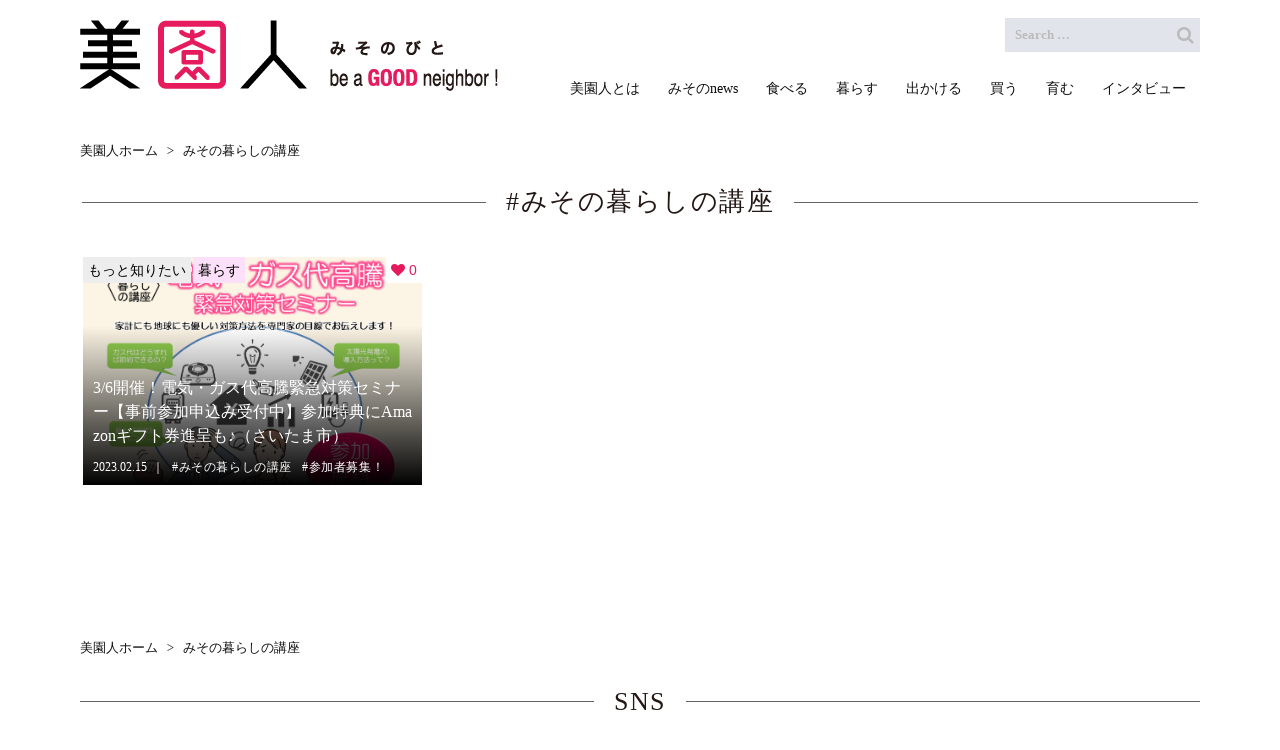

--- FILE ---
content_type: text/html; charset=UTF-8
request_url: https://misonobito.jp/tag/%E3%81%BF%E3%81%9D%E3%81%AE%E6%9A%AE%E3%82%89%E3%81%97%E3%81%AE%E8%AC%9B%E5%BA%A7
body_size: 28992
content:
<!DOCTYPE html>
<html lang="ja" itemscope itemtype="http://schema.org/WebPage">
<head prefix="og: http://ogp.me/ns# article: http://ogp.me/ns/article# fb: http://ogp.me/ns/fb#">

<meta charset="UTF-8" />
<meta http-equiv="X-UA-Compatible" content="IE=edge" />
<meta name="viewport" content="width=device-width, initial-scale=1, user-scalable=yes" />
<meta name="robots" content="noindex,follow" />
<title>みその暮らしの講座 | 美園人 みそのびと</title>
<meta name="robots" content="max-image-preview:large" />
<link rel="dns-prefetch" href="//s.w.org" />
<meta name="description" content="美園人 みそのびと | 浦和美園駅周辺を中心とした「美園」エリアの過去〜現在〜未来をお伝えするローカルメディア | NO:7571" />
<meta property="og:type" content="website" />
<meta property="og:url" content="https://misonobito.jp/" />
<meta property="og:title" content="みその暮らしの講座 | 美園人 みそのびと" />
<meta property="og:description" content="美園人 みそのびと | 浦和美園駅周辺を中心とした「美園」エリアの過去〜現在〜未来をお伝えするローカルメディア | NO:7571" />
<meta property="og:image" content="http://misonobito.jp/wp-content/uploads/2017/04/og.png" />
<meta property="og:image:width" content="880" />
<meta property="og:image:height" content="660" />
<meta property="og:site_name" content="美園人 みそのびと | 浦和美園駅周辺を中心とした「美園」エリアの過去〜現在〜未来をお伝えするローカルメディア" />
<meta property="og:locale" content="ja_JP" />
<meta property="fb:app_id" content="3944979275521346" />
<link rel="canonical" href="https://misonobito.jp/tag/%e3%81%bf%e3%81%9d%e3%81%ae%e6%9a%ae%e3%82%89%e3%81%97%e3%81%ae%e8%ac%9b%e5%ba%a7" />
<link rel="pingback" href="https://misonobito.jp/xmlrpc.php" />
<link rel="alternate" type="application/rss+xml" title="美園人 みそのびと RSS Feed" href="https://misonobito.jp/feed" />
<link rel="alternate" type="application/atom+xml" title="美園人 みそのびと Atom Feed" href="https://misonobito.jp/feed/atom" />
<link rel="preload" as="font" type="font/woff2" href="//misonobito.jp/wp-content/themes/luxeritas/fonts/fontawesome-webfont.woff2" crossorigin />
<link rel="preload" as="font" type="font/woff" href="//misonobito.jp/wp-content/themes/luxeritas/fonts/icomoon/fonts/icomoon.woff" crossorigin />
<link rel="icon" href="https://misonobito.jp/wp-content/themes/luxech/images/favicon.ico" />
<link rel="apple-touch-icon-precomposed" href="https://misonobito.jp/wp-content/themes/luxech/images/apple-touch-icon-precomposed.png" />
<link rel="stylesheet" id="luxe-css" href="//misonobito.jp/wp-content/themes/luxeritas/style.min.css?v=1769639935" media="all" />
<noscript><link rel="stylesheet" id="async-css" href="//misonobito.jp/wp-content/themes/luxeritas/style.async.min.css?v=1769639935" media="all" /></noscript>
<link rel="stylesheet" id="sb_instagram_styles-css" href="//misonobito.jp/wp-content/plugins/instagram-feed/css/sbi-styles.min.css" media="all" />
<link rel="stylesheet" id="wp-block-library-css" href="//misonobito.jp/wp-includes/css/dist/block-library/style.min.css" media="all" />
<style id="global-styles-inline-css">
body{--wp--preset--color--black: #000000;--wp--preset--color--cyan-bluish-gray: #abb8c3;--wp--preset--color--white: #ffffff;--wp--preset--color--pale-pink: #f78da7;--wp--preset--color--vivid-red: #cf2e2e;--wp--preset--color--luminous-vivid-orange: #ff6900;--wp--preset--color--luminous-vivid-amber: #fcb900;--wp--preset--color--light-green-cyan: #7bdcb5;--wp--preset--color--vivid-green-cyan: #00d084;--wp--preset--color--pale-cyan-blue: #8ed1fc;--wp--preset--color--vivid-cyan-blue: #0693e3;--wp--preset--color--vivid-purple: #9b51e0;--wp--preset--gradient--vivid-cyan-blue-to-vivid-purple: linear-gradient(135deg,rgba(6,147,227,1) 0%,rgb(155,81,224) 100%);--wp--preset--gradient--light-green-cyan-to-vivid-green-cyan: linear-gradient(135deg,rgb(122,220,180) 0%,rgb(0,208,130) 100%);--wp--preset--gradient--luminous-vivid-amber-to-luminous-vivid-orange: linear-gradient(135deg,rgba(252,185,0,1) 0%,rgba(255,105,0,1) 100%);--wp--preset--gradient--luminous-vivid-orange-to-vivid-red: linear-gradient(135deg,rgba(255,105,0,1) 0%,rgb(207,46,46) 100%);--wp--preset--gradient--very-light-gray-to-cyan-bluish-gray: linear-gradient(135deg,rgb(238,238,238) 0%,rgb(169,184,195) 100%);--wp--preset--gradient--cool-to-warm-spectrum: linear-gradient(135deg,rgb(74,234,220) 0%,rgb(151,120,209) 20%,rgb(207,42,186) 40%,rgb(238,44,130) 60%,rgb(251,105,98) 80%,rgb(254,248,76) 100%);--wp--preset--gradient--blush-light-purple: linear-gradient(135deg,rgb(255,206,236) 0%,rgb(152,150,240) 100%);--wp--preset--gradient--blush-bordeaux: linear-gradient(135deg,rgb(254,205,165) 0%,rgb(254,45,45) 50%,rgb(107,0,62) 100%);--wp--preset--gradient--luminous-dusk: linear-gradient(135deg,rgb(255,203,112) 0%,rgb(199,81,192) 50%,rgb(65,88,208) 100%);--wp--preset--gradient--pale-ocean: linear-gradient(135deg,rgb(255,245,203) 0%,rgb(182,227,212) 50%,rgb(51,167,181) 100%);--wp--preset--gradient--electric-grass: linear-gradient(135deg,rgb(202,248,128) 0%,rgb(113,206,126) 100%);--wp--preset--gradient--midnight: linear-gradient(135deg,rgb(2,3,129) 0%,rgb(40,116,252) 100%);--wp--preset--duotone--dark-grayscale: url("#wp-duotone-dark-grayscale");--wp--preset--duotone--grayscale: url("#wp-duotone-grayscale");--wp--preset--duotone--purple-yellow: url("#wp-duotone-purple-yellow");--wp--preset--duotone--blue-red: url("#wp-duotone-blue-red");--wp--preset--duotone--midnight: url("#wp-duotone-midnight");--wp--preset--duotone--magenta-yellow: url("#wp-duotone-magenta-yellow");--wp--preset--duotone--purple-green: url("#wp-duotone-purple-green");--wp--preset--duotone--blue-orange: url("#wp-duotone-blue-orange");--wp--preset--font-size--small: 13px;--wp--preset--font-size--medium: 20px;--wp--preset--font-size--large: 36px;--wp--preset--font-size--x-large: 42px;}.has-black-color{color: var(--wp--preset--color--black) !important;}.has-cyan-bluish-gray-color{color: var(--wp--preset--color--cyan-bluish-gray) !important;}.has-white-color{color: var(--wp--preset--color--white) !important;}.has-pale-pink-color{color: var(--wp--preset--color--pale-pink) !important;}.has-vivid-red-color{color: var(--wp--preset--color--vivid-red) !important;}.has-luminous-vivid-orange-color{color: var(--wp--preset--color--luminous-vivid-orange) !important;}.has-luminous-vivid-amber-color{color: var(--wp--preset--color--luminous-vivid-amber) !important;}.has-light-green-cyan-color{color: var(--wp--preset--color--light-green-cyan) !important;}.has-vivid-green-cyan-color{color: var(--wp--preset--color--vivid-green-cyan) !important;}.has-pale-cyan-blue-color{color: var(--wp--preset--color--pale-cyan-blue) !important;}.has-vivid-cyan-blue-color{color: var(--wp--preset--color--vivid-cyan-blue) !important;}.has-vivid-purple-color{color: var(--wp--preset--color--vivid-purple) !important;}.has-black-background-color{background-color: var(--wp--preset--color--black) !important;}.has-cyan-bluish-gray-background-color{background-color: var(--wp--preset--color--cyan-bluish-gray) !important;}.has-white-background-color{background-color: var(--wp--preset--color--white) !important;}.has-pale-pink-background-color{background-color: var(--wp--preset--color--pale-pink) !important;}.has-vivid-red-background-color{background-color: var(--wp--preset--color--vivid-red) !important;}.has-luminous-vivid-orange-background-color{background-color: var(--wp--preset--color--luminous-vivid-orange) !important;}.has-luminous-vivid-amber-background-color{background-color: var(--wp--preset--color--luminous-vivid-amber) !important;}.has-light-green-cyan-background-color{background-color: var(--wp--preset--color--light-green-cyan) !important;}.has-vivid-green-cyan-background-color{background-color: var(--wp--preset--color--vivid-green-cyan) !important;}.has-pale-cyan-blue-background-color{background-color: var(--wp--preset--color--pale-cyan-blue) !important;}.has-vivid-cyan-blue-background-color{background-color: var(--wp--preset--color--vivid-cyan-blue) !important;}.has-vivid-purple-background-color{background-color: var(--wp--preset--color--vivid-purple) !important;}.has-black-border-color{border-color: var(--wp--preset--color--black) !important;}.has-cyan-bluish-gray-border-color{border-color: var(--wp--preset--color--cyan-bluish-gray) !important;}.has-white-border-color{border-color: var(--wp--preset--color--white) !important;}.has-pale-pink-border-color{border-color: var(--wp--preset--color--pale-pink) !important;}.has-vivid-red-border-color{border-color: var(--wp--preset--color--vivid-red) !important;}.has-luminous-vivid-orange-border-color{border-color: var(--wp--preset--color--luminous-vivid-orange) !important;}.has-luminous-vivid-amber-border-color{border-color: var(--wp--preset--color--luminous-vivid-amber) !important;}.has-light-green-cyan-border-color{border-color: var(--wp--preset--color--light-green-cyan) !important;}.has-vivid-green-cyan-border-color{border-color: var(--wp--preset--color--vivid-green-cyan) !important;}.has-pale-cyan-blue-border-color{border-color: var(--wp--preset--color--pale-cyan-blue) !important;}.has-vivid-cyan-blue-border-color{border-color: var(--wp--preset--color--vivid-cyan-blue) !important;}.has-vivid-purple-border-color{border-color: var(--wp--preset--color--vivid-purple) !important;}.has-vivid-cyan-blue-to-vivid-purple-gradient-background{background: var(--wp--preset--gradient--vivid-cyan-blue-to-vivid-purple) !important;}.has-light-green-cyan-to-vivid-green-cyan-gradient-background{background: var(--wp--preset--gradient--light-green-cyan-to-vivid-green-cyan) !important;}.has-luminous-vivid-amber-to-luminous-vivid-orange-gradient-background{background: var(--wp--preset--gradient--luminous-vivid-amber-to-luminous-vivid-orange) !important;}.has-luminous-vivid-orange-to-vivid-red-gradient-background{background: var(--wp--preset--gradient--luminous-vivid-orange-to-vivid-red) !important;}.has-very-light-gray-to-cyan-bluish-gray-gradient-background{background: var(--wp--preset--gradient--very-light-gray-to-cyan-bluish-gray) !important;}.has-cool-to-warm-spectrum-gradient-background{background: var(--wp--preset--gradient--cool-to-warm-spectrum) !important;}.has-blush-light-purple-gradient-background{background: var(--wp--preset--gradient--blush-light-purple) !important;}.has-blush-bordeaux-gradient-background{background: var(--wp--preset--gradient--blush-bordeaux) !important;}.has-luminous-dusk-gradient-background{background: var(--wp--preset--gradient--luminous-dusk) !important;}.has-pale-ocean-gradient-background{background: var(--wp--preset--gradient--pale-ocean) !important;}.has-electric-grass-gradient-background{background: var(--wp--preset--gradient--electric-grass) !important;}.has-midnight-gradient-background{background: var(--wp--preset--gradient--midnight) !important;}.has-small-font-size{font-size: var(--wp--preset--font-size--small) !important;}.has-medium-font-size{font-size: var(--wp--preset--font-size--medium) !important;}.has-large-font-size{font-size: var(--wp--preset--font-size--large) !important;}.has-x-large-font-size{font-size: var(--wp--preset--font-size--x-large) !important;}
</style>
<link rel="stylesheet" id="wordpress-popular-posts-css" href="//misonobito.jp/wp-content/plugins/wordpress-popular-posts/style/wpp.css" media="all" />
<link rel="stylesheet" id="luxech-css" href="//misonobito.jp/wp-content/themes/luxech/style.css?v=1769639935" media="all" />
<script src="//misonobito.jp/wp-content/themes/luxeritas/js/luxe.async.min.js?v=1769639935" id="async-js" async defer></script>
<script src="//misonobito.jp/wp-includes/js/jquery/jquery.min.js" id="jquery-core-js"></script>
<script src="//misonobito.jp/wp-includes/js/jquery/jquery-migrate.min.js" id="jquery-migrate-js"></script>
<script src="//misonobito.jp/wp-content/themes/luxeritas/js/luxe.min.js?v=1769639935" id="luxe-js" async defer></script>
<link rel="https://api.w.org/" href="https://misonobito.jp/wp-json/" /><link rel="alternate" type="application/json" href="https://misonobito.jp/wp-json/wp/v2/tags/208" />		<script>
			document.documentElement.className = document.documentElement.className.replace( "no-js", "js" );
		</script>
				<style>
			.no-js img.lazyload { display: none; }
			figure.wp-block-image img.lazyloading { min-width: 150px; }
							.lazyload, .lazyloading { opacity: 0; }
				.lazyloaded {
					opacity: 1;
					transition: opacity 400ms;
					transition-delay: 0ms;
				}
					</style>
		<link rel="stylesheet" href="https://unpkg.com/swiper/swiper-bundle.min.css">
<style type="text/css">
/*swiperの矢印ボタンカスタマイズ*/
.swiper-horizontal {
    position: relative;
}	
.swiper-slide {
    text-align: center;
}

.swiper-button-next, .swiper-button-prev {position: absolute;top: 50%;width: 30px;height: 30px;margin-top: calc(-1 * var(--swiper-navigation-size)/ 2);z-index: 10;cursor: pointer;display: flex;align-items: center;justify-content: center;color: transparent;}


.swiper-button-prev,
.swiper-button-next {
    background-image: none; 
}
.swiper-button-next {
    background-image: url(/wp-content/themes/luxech/images/swiper-arrow.png);
	font-size:0;
}
.swiper-button-prev {
    background-image: url(/wp-content/themes/luxech/images/swiper-arrow.png);
    transform: scale(-1, 1);
	font-size:0;
}</style>
<script>
  (function(i,s,o,g,r,a,m){i['GoogleAnalyticsObject']=r;i[r]=i[r]||function(){
  (i[r].q=i[r].q||[]).push(arguments)},i[r].l=1*new Date();a=s.createElement(o),
  m=s.getElementsByTagName(o)[0];a.async=1;a.src=g;m.parentNode.insertBefore(a,m)
  })(window,document,'script','https://www.google-analytics.com/analytics.js','ga');

  ga('create', 'UA-93679653-2', 'auto');
  ga('send', 'pageview');

</script>

<!-- Google tag (gtag.js) -->
<script async src="https://www.googletagmanager.com/gtag/js?id=G-X0K43MX577"></script>
<script>
  window.dataLayer = window.dataLayer || [];
  function gtag(){dataLayer.push(arguments);}
  gtag('js', new Date());

  gtag('config', 'G-X0K43MX577');
</script>
</head>
<body class="archive tag tag-208">
<div id="header" itemscope itemtype="https://schema.org/WPHeader">
<header>
	<div id="head-in">
<div class="head-cover">
<div class="info" itemscope itemtype="http://schema.org/WebSite">
	<p class="sitename"><a href="https://misonobito.jp/" itemprop="url"><img  alt="美園人 みそのびと" width="418" height="71" itemprop="image" data-srcset="https://misonobito.jp/wp-content/uploads/2019/03/751a61a62b286f4c0b5a7d85bf13a7a3.png 418w, https://misonobito.jp/wp-content/uploads/2019/03/751a61a62b286f4c0b5a7d85bf13a7a3-300x51.png 300w"  data-src="http://misonobito.jp/wp-content/uploads/2019/03/751a61a62b286f4c0b5a7d85bf13a7a3.png" data-sizes="(max-width: 418px) 100vw, 418px" class="lazyload" src="[data-uri]" /><noscript><img src="http://misonobito.jp/wp-content/uploads/2019/03/751a61a62b286f4c0b5a7d85bf13a7a3.png" alt="美園人 みそのびと" width="418" height="71" itemprop="image" srcset="https://misonobito.jp/wp-content/uploads/2019/03/751a61a62b286f4c0b5a7d85bf13a7a3.png 418w, https://misonobito.jp/wp-content/uploads/2019/03/751a61a62b286f4c0b5a7d85bf13a7a3-300x51.png 300w" sizes="(max-width: 418px) 100vw, 418px" /></noscript><meta itemprop="name about" content="美園人 みそのびと" /></a></p>
</div><!--/.info-->
	</div><!--/.head-cover-->
	<nav itemscope itemtype="http://schema.org/SiteNavigationElement">
<div id="nav">
<div id="gnavi">
<div class="menu-header-menu-container"><ul id="menu-header-menu" class="menu clearfix"><li id="menu-item-3183" class="menu-item menu-item-type-post_type menu-item-object-post menu-item-3183"><a itemprop="url" href="https://misonobito.jp/2534"><span itemprop="name">美園人とは</span></a></li>
<li id="menu-item-4484" class="menu-item menu-item-type-taxonomy menu-item-object-category menu-item-4484"><a itemprop="url" href="https://misonobito.jp/category/news"><span itemprop="name">みそのnews</span></a></li>
<li id="menu-item-3096" class="menu-item menu-item-type-taxonomy menu-item-object-category menu-item-3096"><a itemprop="url" href="https://misonobito.jp/category/more-know/food"><span itemprop="name">食べる</span></a></li>
<li id="menu-item-3093" class="menu-item menu-item-type-taxonomy menu-item-object-category menu-item-3093"><a itemprop="url" href="https://misonobito.jp/category/more-know/life"><span itemprop="name">暮らす</span></a></li>
<li id="menu-item-3097" class="menu-item menu-item-type-taxonomy menu-item-object-category menu-item-3097"><a itemprop="url" href="https://misonobito.jp/category/more-know/event"><span itemprop="name">出かける</span></a></li>
<li id="menu-item-3095" class="menu-item menu-item-type-taxonomy menu-item-object-category menu-item-3095"><a itemprop="url" href="https://misonobito.jp/category/more-know/shop"><span itemprop="name">買う</span></a></li>
<li id="menu-item-3094" class="menu-item menu-item-type-taxonomy menu-item-object-category menu-item-3094"><a itemprop="url" href="https://misonobito.jp/category/more-know/kids"><span itemprop="name">育む</span></a></li>
<li id="menu-item-3088" class="menu-item menu-item-type-taxonomy menu-item-object-category menu-item-3088"><a itemprop="url" href="https://misonobito.jp/category/interviews"><span itemprop="name">インタビュー</span></a></li>
</ul></div><div class="mobile-nav"><i class="fa fa-list fa-fw"></i></div>
</div><!--/#gnavi-->
<div class="cboth"></div>
</div><!--/#nav-->
<div class="band">
<div id="head-band">
<div class="band-menu">
<div id="head-search">
<form method="get" class="head-search-form" action="https://misonobito.jp/">
<input type="text" class="head-search-field" placeholder="Search &hellip;" value="" name="s" title="サイト内検索" />
<button type="submit" class="head-search-submit" value="検索"></button>
</form>
</div>
<ul></ul>
</div>
</div><!--/#head-band-->
</div><!--/.band-->
</nav>
</div><!--/#head-in-->
	</header>
</div><!--/#header-->


<div class="container">
<div itemprop="breadcrumb">
<ol id="breadcrumb" itemscope itemtype="http://schema.org/BreadcrumbList">
<li itemscope itemtype="http://schema.org/ListItem" itemprop="itemListElement"><a itemprop="item" href="https://misonobito.jp/"><span itemprop="name">美園人ホーム</span></a><meta itemprop="position" content="1" /><i class="arrow">&gt;</i></li><li itemscope itemtype="http://schema.org/ListItem" itemprop="itemListElement" content="2"><h1 itemprop="name">みその暮らしの講座</h1></li>
</ol><!--/breadcrumb-->
</div>
<div id="primary" class="clearfix">
<div id="main">
<main>
<div id="section">
<h1 class="category-name head-border">
                           #みその暮らしの講座                        </h1>


<div class="category-description"></div>



  

  

  <div id="list" class="clearfix">
<div class="toc grid clearfix">
						<div class="term"><a href="https://misonobito.jp/7571">
						<img width="801" height="538"   alt="" data-srcset="https://misonobito.jp/wp-content/uploads/2023/02/735880e68c9076ab49a844a98870cd7d-3-e1676422195695.png 801w, https://misonobito.jp/wp-content/uploads/2023/02/735880e68c9076ab49a844a98870cd7d-3-e1676422195695-300x201.png 300w, https://misonobito.jp/wp-content/uploads/2023/02/735880e68c9076ab49a844a98870cd7d-3-e1676422195695-768x516.png 768w, https://misonobito.jp/wp-content/uploads/2023/02/735880e68c9076ab49a844a98870cd7d-3-e1676422195695-530x356.png 530w, https://misonobito.jp/wp-content/uploads/2023/02/735880e68c9076ab49a844a98870cd7d-3-e1676422195695-565x379.png 565w, https://misonobito.jp/wp-content/uploads/2023/02/735880e68c9076ab49a844a98870cd7d-3-e1676422195695-710x477.png 710w, https://misonobito.jp/wp-content/uploads/2023/02/735880e68c9076ab49a844a98870cd7d-3-e1676422195695-725x487.png 725w"  data-src="https://misonobito.jp/wp-content/uploads/2023/02/735880e68c9076ab49a844a98870cd7d-3-e1676422195695.png" data-sizes="(max-width: 801px) 100vw, 801px" class="attachment-full size-full wp-post-image lazyload" src="[data-uri]" /><noscript><img width="801" height="538" src="https://misonobito.jp/wp-content/uploads/2023/02/735880e68c9076ab49a844a98870cd7d-3-e1676422195695.png" class="attachment-full size-full wp-post-image" alt="" srcset="https://misonobito.jp/wp-content/uploads/2023/02/735880e68c9076ab49a844a98870cd7d-3-e1676422195695.png 801w, https://misonobito.jp/wp-content/uploads/2023/02/735880e68c9076ab49a844a98870cd7d-3-e1676422195695-300x201.png 300w, https://misonobito.jp/wp-content/uploads/2023/02/735880e68c9076ab49a844a98870cd7d-3-e1676422195695-768x516.png 768w, https://misonobito.jp/wp-content/uploads/2023/02/735880e68c9076ab49a844a98870cd7d-3-e1676422195695-530x356.png 530w, https://misonobito.jp/wp-content/uploads/2023/02/735880e68c9076ab49a844a98870cd7d-3-e1676422195695-565x379.png 565w, https://misonobito.jp/wp-content/uploads/2023/02/735880e68c9076ab49a844a98870cd7d-3-e1676422195695-710x477.png 710w, https://misonobito.jp/wp-content/uploads/2023/02/735880e68c9076ab49a844a98870cd7d-3-e1676422195695-725x487.png 725w" sizes="(max-width: 801px) 100vw, 801px" /></noscript>						</a>
						<div class="wrap_over">
							<div class="wrap_over_outer">
								<div class="wrap_over_header">
									<span class="categories_label"><a href="https://misonobito.jp/category/more-know" style="background-color:#ededed;color:#000000;">もっと知りたい</a></span><span class="categories_label"><a href="https://misonobito.jp/category/more-know/life" style="background-color:#fce0f9;color:#000000;">暮らす</a></span><span class="total_share"><i class="fa fa-heart" aria-hidden="true"></i> 0</span>
								</div>
								<div class="wrap_over_footer">
									<h3 class="entry-title"><a href="https://misonobito.jp/7571">
										3/6開催！電気・ガス代高騰緊急対策セミナー【事前参加申込み受付中】参加特典にAmazonギフト券進呈も♪（さいたま市）										</a></h3>
									<p class="meta-u meta"><span class="date">2023.02.15</span><span class="tags">
										<a class="hashtag" href="https://misonobito.jp/tag/%e3%81%bf%e3%81%9d%e3%81%ae%e6%9a%ae%e3%82%89%e3%81%97%e3%81%ae%e8%ac%9b%e5%ba%a7" rel="tag">みその暮らしの講座</a><a class="hashtag" href="https://misonobito.jp/tag/%e5%8f%82%e5%8a%a0%e8%80%85%e5%8b%9f%e9%9b%86%ef%bc%81" rel="tag">参加者募集！</a>										</span></p>
								</div>
							</div>
						</div>
					</div>
					</div><!--/.toc-->

</div><!--/#list-->

</div><!--/#section-->
</main>
</div><!--/#main-->
</div><!--/#primary-->
<div itemprop="breadcrumb">
<ol id="breadcrumb" itemscope itemtype="http://schema.org/BreadcrumbList">
<li itemscope itemtype="http://schema.org/ListItem" itemprop="itemListElement"><a itemprop="item" href="https://misonobito.jp/"><span itemprop="name">美園人ホーム</span></a><meta itemprop="position" content="1" /><i class="arrow">&gt;</i></li><li itemscope itemtype="http://schema.org/ListItem" itemprop="itemListElement" content="2"><h1 itemprop="name">みその暮らしの講座</h1></li>
</ol><!--/breadcrumb-->
</div>
</div>
<!--/.container-->

<div id="footer" itemscope itemtype="https://schema.org/WPFooter" >
	<footer>
				<div class="container sns">
		
  <div class="category-name head-border">SNS</div>
  <div class="category-description"><p>最新の情報は、SNSへも発信中！ぜひフォローしてみてください。</p></div>
			<aside>
				<div class="fb-plugin-container">
					<div class="fb-page" data-href="https://www.facebook.com/misonobito/" data-show-posts="true" data-width="500" data-height="600" data-small-header="true" data-adapt-container-width="true" data-hide-cover="false" data-show-facepile="false">
						<blockquote cite="https://www.facebook.com/misonobito/" class="fb-xfbml-parse-ignore"><a href="https://www.facebook.com/misonobito/">美園人 - be a GOOD neighbor -</a></blockquote>
					</div>
				</div>
				<div class="bnr-container">
					<div>
<div id="sb_instagram" class="sbi sbi_col_3  sbi_width_resp" style="padding-bottom: 10px;width: 100%;" data-feedid="sbi_misonobito#12" data-res="auto" data-cols="3" data-num="12" data-shortcode-atts="{}"  data-postid="7571" data-sbi-flags="favorLocal">
	<div class="sb_instagram_header " style="padding: 5px; margin-bottom: 10px;padding-bottom: 0;">
    <a href="https://www.instagram.com/misonobito/" target="_blank" rel="noopener nofollow" title="@misonobito" class="sbi_header_link">
        <div class="sbi_header_text">
            <h3 >misonobito</h3>
	                        <p class="sbi_bio" >さいたま市美園エリアで活躍する「人」と「活動」にフォーカスした「美園初・美園発」の地域メディアです。<br>
＊<br>
運営：(一社)美園タウンマネジメント<br>
＊<br>
⬇︎詳しい記事掲載の公式サイトはこちら✨</p>
	                </div>
                <div class="sbi_header_img" data-avatar-url="http://misonobito.jp/wp-content/uploads/sb-instagram-feed-images/misonobito.jpg">
            <div class="sbi_header_img_hover"><svg class="sbi_new_logo fa-instagram fa-w-14" aria-hidden="true" data-fa-processed="" aria-label="Instagram" data-prefix="fab" data-icon="instagram" role="img" viewBox="0 0 448 512">
	                <path fill="currentColor" d="M224.1 141c-63.6 0-114.9 51.3-114.9 114.9s51.3 114.9 114.9 114.9S339 319.5 339 255.9 287.7 141 224.1 141zm0 189.6c-41.1 0-74.7-33.5-74.7-74.7s33.5-74.7 74.7-74.7 74.7 33.5 74.7 74.7-33.6 74.7-74.7 74.7zm146.4-194.3c0 14.9-12 26.8-26.8 26.8-14.9 0-26.8-12-26.8-26.8s12-26.8 26.8-26.8 26.8 12 26.8 26.8zm76.1 27.2c-1.7-35.9-9.9-67.7-36.2-93.9-26.2-26.2-58-34.4-93.9-36.2-37-2.1-147.9-2.1-184.9 0-35.8 1.7-67.6 9.9-93.9 36.1s-34.4 58-36.2 93.9c-2.1 37-2.1 147.9 0 184.9 1.7 35.9 9.9 67.7 36.2 93.9s58 34.4 93.9 36.2c37 2.1 147.9 2.1 184.9 0 35.9-1.7 67.7-9.9 93.9-36.2 26.2-26.2 34.4-58 36.2-93.9 2.1-37 2.1-147.8 0-184.8zM398.8 388c-7.8 19.6-22.9 34.7-42.6 42.6-29.5 11.7-99.5 9-132.1 9s-102.7 2.6-132.1-9c-19.6-7.8-34.7-22.9-42.6-42.6-11.7-29.5-9-99.5-9-132.1s-2.6-102.7 9-132.1c7.8-19.6 22.9-34.7 42.6-42.6 29.5-11.7 99.5-9 132.1-9s102.7-2.6 132.1 9c19.6 7.8 34.7 22.9 42.6 42.6 11.7 29.5 9 99.5 9 132.1s2.7 102.7-9 132.1z"></path>
	            </svg></div>
            <img  alt="美園人 -さいたま市美園ローカルメディア-" width="50" height="50" data-src="http://misonobito.jp/wp-content/uploads/sb-instagram-feed-images/misonobito.jpg" class="lazyload" src="[data-uri]"><noscript><img src="http://misonobito.jp/wp-content/uploads/sb-instagram-feed-images/misonobito.jpg" alt="美園人 -さいたま市美園ローカルメディア-" width="50" height="50"></noscript>
        </div>
        
    </a>
</div>
    <div id="sbi_images" style="padding: 5px;">
		<div class="sbi_item sbi_type_image sbi_new sbi_transition" id="sbi_18211507030270130" data-date="1698641219">
    <div class="sbi_photo_wrap">
        <a class="sbi_photo" href="https://www.instagram.com/p/CzApPtwvskJ/" target="_blank" rel="noopener nofollow" data-full-res="https://scontent-nrt1-1.cdninstagram.com/v/t51.29350-15/396308421_301754812624722_3626542072907627116_n.jpg?stp=dst-jpg_e35_tt6&#038;_nc_cat=109&#038;ccb=7-5&#038;_nc_sid=18de74&#038;efg=eyJlZmdfdGFnIjoiRkVFRC5iZXN0X2ltYWdlX3VybGdlbi5DMyJ9&#038;_nc_ohc=sMAGN4GLY20Q7kNvwE5ygqi&#038;_nc_oc=AdkCBuI3GS0C3IJyGw1LWSMBE6uZwlZDlzLuRCKbk1sSolcT0MepJQPmWTDmfS8ffkg&#038;_nc_zt=23&#038;_nc_ht=scontent-nrt1-1.cdninstagram.com&#038;edm=AM6HXa8EAAAA&#038;_nc_gid=4Oyc34ml165SgSEUb6ImPA&#038;oh=00_Afpq0QFkik61Qe3FiTaOz0Rj-YYblIYgZEoicVjmsPIDjw&#038;oe=69804B45" data-img-src-set="{&quot;d&quot;:&quot;https:\/\/scontent-nrt1-1.cdninstagram.com\/v\/t51.29350-15\/396308421_301754812624722_3626542072907627116_n.jpg?stp=dst-jpg_e35_tt6&amp;_nc_cat=109&amp;ccb=7-5&amp;_nc_sid=18de74&amp;efg=eyJlZmdfdGFnIjoiRkVFRC5iZXN0X2ltYWdlX3VybGdlbi5DMyJ9&amp;_nc_ohc=sMAGN4GLY20Q7kNvwE5ygqi&amp;_nc_oc=AdkCBuI3GS0C3IJyGw1LWSMBE6uZwlZDlzLuRCKbk1sSolcT0MepJQPmWTDmfS8ffkg&amp;_nc_zt=23&amp;_nc_ht=scontent-nrt1-1.cdninstagram.com&amp;edm=AM6HXa8EAAAA&amp;_nc_gid=4Oyc34ml165SgSEUb6ImPA&amp;oh=00_Afpq0QFkik61Qe3FiTaOz0Rj-YYblIYgZEoicVjmsPIDjw&amp;oe=69804B45&quot;,&quot;150&quot;:&quot;https:\/\/scontent-nrt1-1.cdninstagram.com\/v\/t51.29350-15\/396308421_301754812624722_3626542072907627116_n.jpg?stp=dst-jpg_e35_tt6&amp;_nc_cat=109&amp;ccb=7-5&amp;_nc_sid=18de74&amp;efg=eyJlZmdfdGFnIjoiRkVFRC5iZXN0X2ltYWdlX3VybGdlbi5DMyJ9&amp;_nc_ohc=sMAGN4GLY20Q7kNvwE5ygqi&amp;_nc_oc=AdkCBuI3GS0C3IJyGw1LWSMBE6uZwlZDlzLuRCKbk1sSolcT0MepJQPmWTDmfS8ffkg&amp;_nc_zt=23&amp;_nc_ht=scontent-nrt1-1.cdninstagram.com&amp;edm=AM6HXa8EAAAA&amp;_nc_gid=4Oyc34ml165SgSEUb6ImPA&amp;oh=00_Afpq0QFkik61Qe3FiTaOz0Rj-YYblIYgZEoicVjmsPIDjw&amp;oe=69804B45&quot;,&quot;320&quot;:&quot;https:\/\/scontent-nrt1-1.cdninstagram.com\/v\/t51.29350-15\/396308421_301754812624722_3626542072907627116_n.jpg?stp=dst-jpg_e35_tt6&amp;_nc_cat=109&amp;ccb=7-5&amp;_nc_sid=18de74&amp;efg=eyJlZmdfdGFnIjoiRkVFRC5iZXN0X2ltYWdlX3VybGdlbi5DMyJ9&amp;_nc_ohc=sMAGN4GLY20Q7kNvwE5ygqi&amp;_nc_oc=AdkCBuI3GS0C3IJyGw1LWSMBE6uZwlZDlzLuRCKbk1sSolcT0MepJQPmWTDmfS8ffkg&amp;_nc_zt=23&amp;_nc_ht=scontent-nrt1-1.cdninstagram.com&amp;edm=AM6HXa8EAAAA&amp;_nc_gid=4Oyc34ml165SgSEUb6ImPA&amp;oh=00_Afpq0QFkik61Qe3FiTaOz0Rj-YYblIYgZEoicVjmsPIDjw&amp;oe=69804B45&quot;,&quot;640&quot;:&quot;https:\/\/scontent-nrt1-1.cdninstagram.com\/v\/t51.29350-15\/396308421_301754812624722_3626542072907627116_n.jpg?stp=dst-jpg_e35_tt6&amp;_nc_cat=109&amp;ccb=7-5&amp;_nc_sid=18de74&amp;efg=eyJlZmdfdGFnIjoiRkVFRC5iZXN0X2ltYWdlX3VybGdlbi5DMyJ9&amp;_nc_ohc=sMAGN4GLY20Q7kNvwE5ygqi&amp;_nc_oc=AdkCBuI3GS0C3IJyGw1LWSMBE6uZwlZDlzLuRCKbk1sSolcT0MepJQPmWTDmfS8ffkg&amp;_nc_zt=23&amp;_nc_ht=scontent-nrt1-1.cdninstagram.com&amp;edm=AM6HXa8EAAAA&amp;_nc_gid=4Oyc34ml165SgSEUb6ImPA&amp;oh=00_Afpq0QFkik61Qe3FiTaOz0Rj-YYblIYgZEoicVjmsPIDjw&amp;oe=69804B45&quot;}">
            <span class="sbi-screenreader"></span>
            	                    <img  alt="大盛況となりました🤗花火大会🎇🏟会場翌日清掃イベント✨本日開催いたしました‼️

秋晴れの空の下☀️地域にお住まいの方や地元企業の方など、大変多くの皆さまにご参加いただき、たくさんの燃えかすが集まりました❣　
誠にありがとうございました😆🌟

#浦和美園 #美園 #清掃 #清掃活動 #まちづくり #さいたま市 #緑区 #岩槻区 #地域活動 #市民活動 #花火 #花火大会 #埼スタ #埼玉スタジアム #大門上池 #花火玉 #ごみ拾い #ゴミ拾い #ちり拾い #チリ拾い #空き缶 #ゴミゼロ #ゼロウェイスト #軍手 #ちりばさみ #美園花火" data-src="https://misonobito.jp/wp-content/plugins/instagram-feed/img/placeholder.png" class="lazyload" src="[data-uri]"><noscript><img src="https://misonobito.jp/wp-content/plugins/instagram-feed/img/placeholder.png" alt="大盛況となりました🤗花火大会🎇🏟会場翌日清掃イベント✨本日開催いたしました‼️

秋晴れの空の下☀️地域にお住まいの方や地元企業の方など、大変多くの皆さまにご参加いただき、たくさんの燃えかすが集まりました❣　
誠にありがとうございました😆🌟

#浦和美園 #美園 #清掃 #清掃活動 #まちづくり #さいたま市 #緑区 #岩槻区 #地域活動 #市民活動 #花火 #花火大会 #埼スタ #埼玉スタジアム #大門上池 #花火玉 #ごみ拾い #ゴミ拾い #ちり拾い #チリ拾い #空き缶 #ゴミゼロ #ゼロウェイスト #軍手 #ちりばさみ #美園花火"></noscript>
        </a>
    </div>
</div><div class="sbi_item sbi_type_carousel sbi_new sbi_transition" id="sbi_18056855440470643" data-date="1698550969">
    <div class="sbi_photo_wrap">
        <a class="sbi_photo" href="https://www.instagram.com/p/Cy99G5mPdKL/" target="_blank" rel="noopener nofollow" data-full-res="https://scontent-nrt6-1.cdninstagram.com/v/t51.29350-15/395830129_343792728140563_5697993045487167145_n.jpg?stp=dst-jpg_e35_tt6&#038;_nc_cat=100&#038;ccb=7-5&#038;_nc_sid=18de74&#038;efg=eyJlZmdfdGFnIjoiQ0FST1VTRUxfSVRFTS5iZXN0X2ltYWdlX3VybGdlbi5DMyJ9&#038;_nc_ohc=Wts7cGeDaLcQ7kNvwHuClyt&#038;_nc_oc=AdnbuTmTAtaa8xiRN9SjItlx5yI8tP9daj6BxAztZjLvLJCt5c0rnyIMJBdnwzSGsRk&#038;_nc_zt=23&#038;_nc_ht=scontent-nrt6-1.cdninstagram.com&#038;edm=AM6HXa8EAAAA&#038;_nc_gid=4Oyc34ml165SgSEUb6ImPA&#038;oh=00_Afoj_k9aSF-e3MI6_8hDcaO12_c8TveqZLVMRF_rBXWCtA&#038;oe=6980751C" data-img-src-set="{&quot;d&quot;:&quot;https:\/\/scontent-nrt6-1.cdninstagram.com\/v\/t51.29350-15\/395830129_343792728140563_5697993045487167145_n.jpg?stp=dst-jpg_e35_tt6&amp;_nc_cat=100&amp;ccb=7-5&amp;_nc_sid=18de74&amp;efg=eyJlZmdfdGFnIjoiQ0FST1VTRUxfSVRFTS5iZXN0X2ltYWdlX3VybGdlbi5DMyJ9&amp;_nc_ohc=Wts7cGeDaLcQ7kNvwHuClyt&amp;_nc_oc=AdnbuTmTAtaa8xiRN9SjItlx5yI8tP9daj6BxAztZjLvLJCt5c0rnyIMJBdnwzSGsRk&amp;_nc_zt=23&amp;_nc_ht=scontent-nrt6-1.cdninstagram.com&amp;edm=AM6HXa8EAAAA&amp;_nc_gid=4Oyc34ml165SgSEUb6ImPA&amp;oh=00_Afoj_k9aSF-e3MI6_8hDcaO12_c8TveqZLVMRF_rBXWCtA&amp;oe=6980751C&quot;,&quot;150&quot;:&quot;https:\/\/scontent-nrt6-1.cdninstagram.com\/v\/t51.29350-15\/395830129_343792728140563_5697993045487167145_n.jpg?stp=dst-jpg_e35_tt6&amp;_nc_cat=100&amp;ccb=7-5&amp;_nc_sid=18de74&amp;efg=eyJlZmdfdGFnIjoiQ0FST1VTRUxfSVRFTS5iZXN0X2ltYWdlX3VybGdlbi5DMyJ9&amp;_nc_ohc=Wts7cGeDaLcQ7kNvwHuClyt&amp;_nc_oc=AdnbuTmTAtaa8xiRN9SjItlx5yI8tP9daj6BxAztZjLvLJCt5c0rnyIMJBdnwzSGsRk&amp;_nc_zt=23&amp;_nc_ht=scontent-nrt6-1.cdninstagram.com&amp;edm=AM6HXa8EAAAA&amp;_nc_gid=4Oyc34ml165SgSEUb6ImPA&amp;oh=00_Afoj_k9aSF-e3MI6_8hDcaO12_c8TveqZLVMRF_rBXWCtA&amp;oe=6980751C&quot;,&quot;320&quot;:&quot;https:\/\/scontent-nrt6-1.cdninstagram.com\/v\/t51.29350-15\/395830129_343792728140563_5697993045487167145_n.jpg?stp=dst-jpg_e35_tt6&amp;_nc_cat=100&amp;ccb=7-5&amp;_nc_sid=18de74&amp;efg=eyJlZmdfdGFnIjoiQ0FST1VTRUxfSVRFTS5iZXN0X2ltYWdlX3VybGdlbi5DMyJ9&amp;_nc_ohc=Wts7cGeDaLcQ7kNvwHuClyt&amp;_nc_oc=AdnbuTmTAtaa8xiRN9SjItlx5yI8tP9daj6BxAztZjLvLJCt5c0rnyIMJBdnwzSGsRk&amp;_nc_zt=23&amp;_nc_ht=scontent-nrt6-1.cdninstagram.com&amp;edm=AM6HXa8EAAAA&amp;_nc_gid=4Oyc34ml165SgSEUb6ImPA&amp;oh=00_Afoj_k9aSF-e3MI6_8hDcaO12_c8TveqZLVMRF_rBXWCtA&amp;oe=6980751C&quot;,&quot;640&quot;:&quot;https:\/\/scontent-nrt6-1.cdninstagram.com\/v\/t51.29350-15\/395830129_343792728140563_5697993045487167145_n.jpg?stp=dst-jpg_e35_tt6&amp;_nc_cat=100&amp;ccb=7-5&amp;_nc_sid=18de74&amp;efg=eyJlZmdfdGFnIjoiQ0FST1VTRUxfSVRFTS5iZXN0X2ltYWdlX3VybGdlbi5DMyJ9&amp;_nc_ohc=Wts7cGeDaLcQ7kNvwHuClyt&amp;_nc_oc=AdnbuTmTAtaa8xiRN9SjItlx5yI8tP9daj6BxAztZjLvLJCt5c0rnyIMJBdnwzSGsRk&amp;_nc_zt=23&amp;_nc_ht=scontent-nrt6-1.cdninstagram.com&amp;edm=AM6HXa8EAAAA&amp;_nc_gid=4Oyc34ml165SgSEUb6ImPA&amp;oh=00_Afoj_k9aSF-e3MI6_8hDcaO12_c8TveqZLVMRF_rBXWCtA&amp;oe=6980751C&quot;}">
            <span class="sbi-screenreader"></span>
            <svg class="svg-inline--fa fa-clone fa-w-16 sbi_lightbox_carousel_icon" aria-hidden="true" aria-label="Clone" data-fa-proƒcessed="" data-prefix="far" data-icon="clone" role="img" xmlns="http://www.w3.org/2000/svg" viewBox="0 0 512 512">
	                <path fill="currentColor" d="M464 0H144c-26.51 0-48 21.49-48 48v48H48c-26.51 0-48 21.49-48 48v320c0 26.51 21.49 48 48 48h320c26.51 0 48-21.49 48-48v-48h48c26.51 0 48-21.49 48-48V48c0-26.51-21.49-48-48-48zM362 464H54a6 6 0 0 1-6-6V150a6 6 0 0 1 6-6h42v224c0 26.51 21.49 48 48 48h224v42a6 6 0 0 1-6 6zm96-96H150a6 6 0 0 1-6-6V54a6 6 0 0 1 6-6h308a6 6 0 0 1 6 6v308a6 6 0 0 1-6 6z"></path>
	            </svg>	                    <img  alt="スッキリしないお天気ですが👀✨浦和美園まつり🎃開催中😆❣️

二枚目、みそのいちも大賑わい🥕🍆🥜🍊　売り切れ続出です😖🙏❗️

三枚目、美園コミュニティセンターでは🎶青空コンサートに🎵子育てシェアイベント開催中👻‼️ 

関連イベントは15:00まで🕒ぜひ遊びに来てください🥳

#浦和美園 #美園 #浦和美園まつり #浦和美園祭 #みそのまつり #みそのいち #マルシェ #縁日 #子育てシェア #asmama #親子でチャレンジ #埼スタ #美園青空ステージ #花ゆず #バターナッツカボチャ #さつまいもチップス #オレンジジュース #ピロシキ #ブリンチキ #売り切れ続出 #美園人" data-src="https://misonobito.jp/wp-content/plugins/instagram-feed/img/placeholder.png" class="lazyload" src="[data-uri]"><noscript><img src="https://misonobito.jp/wp-content/plugins/instagram-feed/img/placeholder.png" alt="スッキリしないお天気ですが👀✨浦和美園まつり🎃開催中😆❣️

二枚目、みそのいちも大賑わい🥕🍆🥜🍊　売り切れ続出です😖🙏❗️

三枚目、美園コミュニティセンターでは🎶青空コンサートに🎵子育てシェアイベント開催中👻‼️ 

関連イベントは15:00まで🕒ぜひ遊びに来てください🥳

#浦和美園 #美園 #浦和美園まつり #浦和美園祭 #みそのまつり #みそのいち #マルシェ #縁日 #子育てシェア #asmama #親子でチャレンジ #埼スタ #美園青空ステージ #花ゆず #バターナッツカボチャ #さつまいもチップス #オレンジジュース #ピロシキ #ブリンチキ #売り切れ続出 #美園人"></noscript>
        </a>
    </div>
</div><div class="sbi_item sbi_type_image sbi_new sbi_transition" id="sbi_17879171504964794" data-date="1698376123">
    <div class="sbi_photo_wrap">
        <a class="sbi_photo" href="https://www.instagram.com/p/Cy4vnYGrK4p/" target="_blank" rel="noopener nofollow" data-full-res="https://scontent-nrt1-2.cdninstagram.com/v/t39.30808-6/395146432_826550952814004_6082869711665368195_n.jpg?stp=dst-jpg_e35_tt6&#038;_nc_cat=102&#038;ccb=7-5&#038;_nc_sid=18de74&#038;efg=eyJlZmdfdGFnIjoiRkVFRC5iZXN0X2ltYWdlX3VybGdlbi5DMyJ9&#038;_nc_ohc=D7uMCsOZ60MQ7kNvwG4wvxp&#038;_nc_oc=AdnAFSbitNk7Rpx7DXBa4E3MkFNm1yrybxpEGMk2BDR9VYp8PBH1sxFCzKesglKFyEY&#038;_nc_zt=23&#038;_nc_ht=scontent-nrt1-2.cdninstagram.com&#038;edm=AM6HXa8EAAAA&#038;_nc_gid=4Oyc34ml165SgSEUb6ImPA&#038;oh=00_Afq8WriKthyKe46PlrRj9iCRHohQ-1Vom1HXRVMQuWzfSQ&#038;oe=69807592" data-img-src-set="{&quot;d&quot;:&quot;https:\/\/scontent-nrt1-2.cdninstagram.com\/v\/t39.30808-6\/395146432_826550952814004_6082869711665368195_n.jpg?stp=dst-jpg_e35_tt6&amp;_nc_cat=102&amp;ccb=7-5&amp;_nc_sid=18de74&amp;efg=eyJlZmdfdGFnIjoiRkVFRC5iZXN0X2ltYWdlX3VybGdlbi5DMyJ9&amp;_nc_ohc=D7uMCsOZ60MQ7kNvwG4wvxp&amp;_nc_oc=AdnAFSbitNk7Rpx7DXBa4E3MkFNm1yrybxpEGMk2BDR9VYp8PBH1sxFCzKesglKFyEY&amp;_nc_zt=23&amp;_nc_ht=scontent-nrt1-2.cdninstagram.com&amp;edm=AM6HXa8EAAAA&amp;_nc_gid=4Oyc34ml165SgSEUb6ImPA&amp;oh=00_Afq8WriKthyKe46PlrRj9iCRHohQ-1Vom1HXRVMQuWzfSQ&amp;oe=69807592&quot;,&quot;150&quot;:&quot;https:\/\/scontent-nrt1-2.cdninstagram.com\/v\/t39.30808-6\/395146432_826550952814004_6082869711665368195_n.jpg?stp=dst-jpg_e35_tt6&amp;_nc_cat=102&amp;ccb=7-5&amp;_nc_sid=18de74&amp;efg=eyJlZmdfdGFnIjoiRkVFRC5iZXN0X2ltYWdlX3VybGdlbi5DMyJ9&amp;_nc_ohc=D7uMCsOZ60MQ7kNvwG4wvxp&amp;_nc_oc=AdnAFSbitNk7Rpx7DXBa4E3MkFNm1yrybxpEGMk2BDR9VYp8PBH1sxFCzKesglKFyEY&amp;_nc_zt=23&amp;_nc_ht=scontent-nrt1-2.cdninstagram.com&amp;edm=AM6HXa8EAAAA&amp;_nc_gid=4Oyc34ml165SgSEUb6ImPA&amp;oh=00_Afq8WriKthyKe46PlrRj9iCRHohQ-1Vom1HXRVMQuWzfSQ&amp;oe=69807592&quot;,&quot;320&quot;:&quot;https:\/\/scontent-nrt1-2.cdninstagram.com\/v\/t39.30808-6\/395146432_826550952814004_6082869711665368195_n.jpg?stp=dst-jpg_e35_tt6&amp;_nc_cat=102&amp;ccb=7-5&amp;_nc_sid=18de74&amp;efg=eyJlZmdfdGFnIjoiRkVFRC5iZXN0X2ltYWdlX3VybGdlbi5DMyJ9&amp;_nc_ohc=D7uMCsOZ60MQ7kNvwG4wvxp&amp;_nc_oc=AdnAFSbitNk7Rpx7DXBa4E3MkFNm1yrybxpEGMk2BDR9VYp8PBH1sxFCzKesglKFyEY&amp;_nc_zt=23&amp;_nc_ht=scontent-nrt1-2.cdninstagram.com&amp;edm=AM6HXa8EAAAA&amp;_nc_gid=4Oyc34ml165SgSEUb6ImPA&amp;oh=00_Afq8WriKthyKe46PlrRj9iCRHohQ-1Vom1HXRVMQuWzfSQ&amp;oe=69807592&quot;,&quot;640&quot;:&quot;https:\/\/scontent-nrt1-2.cdninstagram.com\/v\/t39.30808-6\/395146432_826550952814004_6082869711665368195_n.jpg?stp=dst-jpg_e35_tt6&amp;_nc_cat=102&amp;ccb=7-5&amp;_nc_sid=18de74&amp;efg=eyJlZmdfdGFnIjoiRkVFRC5iZXN0X2ltYWdlX3VybGdlbi5DMyJ9&amp;_nc_ohc=D7uMCsOZ60MQ7kNvwG4wvxp&amp;_nc_oc=AdnAFSbitNk7Rpx7DXBa4E3MkFNm1yrybxpEGMk2BDR9VYp8PBH1sxFCzKesglKFyEY&amp;_nc_zt=23&amp;_nc_ht=scontent-nrt1-2.cdninstagram.com&amp;edm=AM6HXa8EAAAA&amp;_nc_gid=4Oyc34ml165SgSEUb6ImPA&amp;oh=00_Afq8WriKthyKe46PlrRj9iCRHohQ-1Vom1HXRVMQuWzfSQ&amp;oe=69807592&quot;}">
            <span class="sbi-screenreader"></span>
            	                    <img  alt="美園の地域交流会😍「水曜日の雑談カイギ」💬💬開催のご報告です😉🎶

去る10/20には刷新した衣料品売り場がオープンし👚🩳メディアでも話題の「イオンモール浦和美園」にちなんだテーマで開催した今回✨
地域の皆さんの関心の高さが伺える👨‍👩‍👧‍👦👩‍👩‍👧‍👦会場の熱気に🌞😲空調が追い付かないほどの盛り上がりとなりました💦💦

当日の様子はこちら👇📱
https://misonobito.jp/8732
📌今ならプロフィールURLのTOPページから❶タップでご覧いただけます😊💕

次回の「水曜日の雑談カイギ」は年の瀬もせまる12月🗓✨
今回同様🍹飲みながら食べながら🥢での開催予定ですので😍忘年会がてら⁉️ぜひお気軽にご参加ください👍🌟

#浦和美園 #美園 #さいたま市 #緑区 #岩槻区 #岩槻 #東川口 #戸塚安行 #川口 #鳩ヶ谷 #地域交流イベント #地域交流 #イオンモール浦和美園 #イオン浦和美園 #水曜日の雑談カイギ #雑談カイギ #地域連携 #リニューアル工事中 #どうなるイオン #ざっくばらん #食べながら #飲みながら #高校生以下無料 #うららか広場 #misono2050 #差し入れありがとうございました" data-src="https://misonobito.jp/wp-content/plugins/instagram-feed/img/placeholder.png" class="lazyload" src="[data-uri]"><noscript><img src="https://misonobito.jp/wp-content/plugins/instagram-feed/img/placeholder.png" alt="美園の地域交流会😍「水曜日の雑談カイギ」💬💬開催のご報告です😉🎶

去る10/20には刷新した衣料品売り場がオープンし👚🩳メディアでも話題の「イオンモール浦和美園」にちなんだテーマで開催した今回✨
地域の皆さんの関心の高さが伺える👨‍👩‍👧‍👦👩‍👩‍👧‍👦会場の熱気に🌞😲空調が追い付かないほどの盛り上がりとなりました💦💦

当日の様子はこちら👇📱
https://misonobito.jp/8732
📌今ならプロフィールURLのTOPページから❶タップでご覧いただけます😊💕

次回の「水曜日の雑談カイギ」は年の瀬もせまる12月🗓✨
今回同様🍹飲みながら食べながら🥢での開催予定ですので😍忘年会がてら⁉️ぜひお気軽にご参加ください👍🌟

#浦和美園 #美園 #さいたま市 #緑区 #岩槻区 #岩槻 #東川口 #戸塚安行 #川口 #鳩ヶ谷 #地域交流イベント #地域交流 #イオンモール浦和美園 #イオン浦和美園 #水曜日の雑談カイギ #雑談カイギ #地域連携 #リニューアル工事中 #どうなるイオン #ざっくばらん #食べながら #飲みながら #高校生以下無料 #うららか広場 #misono2050 #差し入れありがとうございました"></noscript>
        </a>
    </div>
</div><div class="sbi_item sbi_type_image sbi_new sbi_transition" id="sbi_17908145024844478" data-date="1698307260">
    <div class="sbi_photo_wrap">
        <a class="sbi_photo" href="https://www.instagram.com/p/Cy2sRKftEkJ/" target="_blank" rel="noopener nofollow" data-full-res="https://scontent-nrt1-1.cdninstagram.com/v/t39.30808-6/395091755_823359346466498_5658334162097576054_n.jpg?stp=dst-jpg_e35_tt6&#038;_nc_cat=103&#038;ccb=7-5&#038;_nc_sid=18de74&#038;efg=eyJlZmdfdGFnIjoiRkVFRC5iZXN0X2ltYWdlX3VybGdlbi5DMyJ9&#038;_nc_ohc=sN-0rELcpDMQ7kNvwH_C-UG&#038;_nc_oc=AdmFwD2wOQrHq9jVy9pwkluhRoSwJlYOLIA8qI6Y_pv6uiezembk_O7bbdk1mFfpyec&#038;_nc_zt=23&#038;_nc_ht=scontent-nrt1-1.cdninstagram.com&#038;edm=AM6HXa8EAAAA&#038;_nc_gid=4Oyc34ml165SgSEUb6ImPA&#038;oh=00_AfqzwEPZnRrGgPzEjhY-MWFewBpWbXGtBu3cEB1wCMCf2w&#038;oe=69804D7D" data-img-src-set="{&quot;d&quot;:&quot;https:\/\/scontent-nrt1-1.cdninstagram.com\/v\/t39.30808-6\/395091755_823359346466498_5658334162097576054_n.jpg?stp=dst-jpg_e35_tt6&amp;_nc_cat=103&amp;ccb=7-5&amp;_nc_sid=18de74&amp;efg=eyJlZmdfdGFnIjoiRkVFRC5iZXN0X2ltYWdlX3VybGdlbi5DMyJ9&amp;_nc_ohc=sN-0rELcpDMQ7kNvwH_C-UG&amp;_nc_oc=AdmFwD2wOQrHq9jVy9pwkluhRoSwJlYOLIA8qI6Y_pv6uiezembk_O7bbdk1mFfpyec&amp;_nc_zt=23&amp;_nc_ht=scontent-nrt1-1.cdninstagram.com&amp;edm=AM6HXa8EAAAA&amp;_nc_gid=4Oyc34ml165SgSEUb6ImPA&amp;oh=00_AfqzwEPZnRrGgPzEjhY-MWFewBpWbXGtBu3cEB1wCMCf2w&amp;oe=69804D7D&quot;,&quot;150&quot;:&quot;https:\/\/scontent-nrt1-1.cdninstagram.com\/v\/t39.30808-6\/395091755_823359346466498_5658334162097576054_n.jpg?stp=dst-jpg_e35_tt6&amp;_nc_cat=103&amp;ccb=7-5&amp;_nc_sid=18de74&amp;efg=eyJlZmdfdGFnIjoiRkVFRC5iZXN0X2ltYWdlX3VybGdlbi5DMyJ9&amp;_nc_ohc=sN-0rELcpDMQ7kNvwH_C-UG&amp;_nc_oc=AdmFwD2wOQrHq9jVy9pwkluhRoSwJlYOLIA8qI6Y_pv6uiezembk_O7bbdk1mFfpyec&amp;_nc_zt=23&amp;_nc_ht=scontent-nrt1-1.cdninstagram.com&amp;edm=AM6HXa8EAAAA&amp;_nc_gid=4Oyc34ml165SgSEUb6ImPA&amp;oh=00_AfqzwEPZnRrGgPzEjhY-MWFewBpWbXGtBu3cEB1wCMCf2w&amp;oe=69804D7D&quot;,&quot;320&quot;:&quot;https:\/\/scontent-nrt1-1.cdninstagram.com\/v\/t39.30808-6\/395091755_823359346466498_5658334162097576054_n.jpg?stp=dst-jpg_e35_tt6&amp;_nc_cat=103&amp;ccb=7-5&amp;_nc_sid=18de74&amp;efg=eyJlZmdfdGFnIjoiRkVFRC5iZXN0X2ltYWdlX3VybGdlbi5DMyJ9&amp;_nc_ohc=sN-0rELcpDMQ7kNvwH_C-UG&amp;_nc_oc=AdmFwD2wOQrHq9jVy9pwkluhRoSwJlYOLIA8qI6Y_pv6uiezembk_O7bbdk1mFfpyec&amp;_nc_zt=23&amp;_nc_ht=scontent-nrt1-1.cdninstagram.com&amp;edm=AM6HXa8EAAAA&amp;_nc_gid=4Oyc34ml165SgSEUb6ImPA&amp;oh=00_AfqzwEPZnRrGgPzEjhY-MWFewBpWbXGtBu3cEB1wCMCf2w&amp;oe=69804D7D&quot;,&quot;640&quot;:&quot;https:\/\/scontent-nrt1-1.cdninstagram.com\/v\/t39.30808-6\/395091755_823359346466498_5658334162097576054_n.jpg?stp=dst-jpg_e35_tt6&amp;_nc_cat=103&amp;ccb=7-5&amp;_nc_sid=18de74&amp;efg=eyJlZmdfdGFnIjoiRkVFRC5iZXN0X2ltYWdlX3VybGdlbi5DMyJ9&amp;_nc_ohc=sN-0rELcpDMQ7kNvwH_C-UG&amp;_nc_oc=AdmFwD2wOQrHq9jVy9pwkluhRoSwJlYOLIA8qI6Y_pv6uiezembk_O7bbdk1mFfpyec&amp;_nc_zt=23&amp;_nc_ht=scontent-nrt1-1.cdninstagram.com&amp;edm=AM6HXa8EAAAA&amp;_nc_gid=4Oyc34ml165SgSEUb6ImPA&amp;oh=00_AfqzwEPZnRrGgPzEjhY-MWFewBpWbXGtBu3cEB1wCMCf2w&amp;oe=69804D7D&quot;}">
            <span class="sbi-screenreader"></span>
            	                    <img  alt="今週末はいよいよ🎃浦和美園まつり＆花火大会🎆😄さらにその翌日30(月)花火大会翌日清掃イベント💣🧤開催のお知らせです😆🎵

事前予約などは不要なので🙂👍思い立ったら10:00～集合場所の中野田緑地沿い三角小広場🔺🌱（緑区美園2丁目／美園北小＆大門上池調節地広場そば）へどうぞ🎶❗️

イベント開催概要はこちらよりご確認ください👇📲
https://misonobito.jp/8710
💡今ならプロフィールURLのTOPページから❶タップでご覧いただけます😍💕

ぜひお気軽にご参加ください🎃👻🧛‍♂️

#浦和美園 #美園 #清掃 #清掃活動 #そうじ #コミュニティ #浦和美園まつり #美園まつり #美園祭り #花火大会 #さいたま市 #緑区 #埼スタ #花火ゴミ #花火玉 #火薬玉 #花火の燃えカス #不発弾 #地域活動 #市民活動 #地元企業 #ごみ拾い #ゴミ拾い #ちり拾い #チリ拾い #ゴミゼロ #軍手 #ちりばさみ #花火大会翌日 #misono" data-src="https://misonobito.jp/wp-content/plugins/instagram-feed/img/placeholder.png" class="lazyload" src="[data-uri]"><noscript><img src="https://misonobito.jp/wp-content/plugins/instagram-feed/img/placeholder.png" alt="今週末はいよいよ🎃浦和美園まつり＆花火大会🎆😄さらにその翌日30(月)花火大会翌日清掃イベント💣🧤開催のお知らせです😆🎵

事前予約などは不要なので🙂👍思い立ったら10:00～集合場所の中野田緑地沿い三角小広場🔺🌱（緑区美園2丁目／美園北小＆大門上池調節地広場そば）へどうぞ🎶❗️

イベント開催概要はこちらよりご確認ください👇📲
https://misonobito.jp/8710
💡今ならプロフィールURLのTOPページから❶タップでご覧いただけます😍💕

ぜひお気軽にご参加ください🎃👻🧛‍♂️

#浦和美園 #美園 #清掃 #清掃活動 #そうじ #コミュニティ #浦和美園まつり #美園まつり #美園祭り #花火大会 #さいたま市 #緑区 #埼スタ #花火ゴミ #花火玉 #火薬玉 #花火の燃えカス #不発弾 #地域活動 #市民活動 #地元企業 #ごみ拾い #ゴミ拾い #ちり拾い #チリ拾い #ゴミゼロ #軍手 #ちりばさみ #花火大会翌日 #misono"></noscript>
        </a>
    </div>
</div><div class="sbi_item sbi_type_carousel sbi_new sbi_transition" id="sbi_17967974531631947" data-date="1698212997">
    <div class="sbi_photo_wrap">
        <a class="sbi_photo" href="https://www.instagram.com/p/Cyz4ej0r7K1/" target="_blank" rel="noopener nofollow" data-full-res="https://scontent-nrt6-1.cdninstagram.com/v/t39.30808-6/395118746_825036106298822_4675012540380034907_n.jpg?stp=dst-jpg_e35_tt6&#038;_nc_cat=100&#038;ccb=7-5&#038;_nc_sid=18de74&#038;efg=eyJlZmdfdGFnIjoiQ0FST1VTRUxfSVRFTS5iZXN0X2ltYWdlX3VybGdlbi5DMyJ9&#038;_nc_ohc=jWFR9pxnL2cQ7kNvwFss1AD&#038;_nc_oc=AdnNQdjUMQyxgP4tZjNFQlzYeFwu9p0PUX5Q0AIY8Rji5myWz7VIkr6zMDa9T36MoUk&#038;_nc_zt=23&#038;_nc_ht=scontent-nrt6-1.cdninstagram.com&#038;edm=AM6HXa8EAAAA&#038;_nc_gid=4Oyc34ml165SgSEUb6ImPA&#038;oh=00_Afot5Kg1pNvAT4G1h_b8LpI1qzmUBUpMG_-VWaGOJmriOA&#038;oe=69804955" data-img-src-set="{&quot;d&quot;:&quot;https:\/\/scontent-nrt6-1.cdninstagram.com\/v\/t39.30808-6\/395118746_825036106298822_4675012540380034907_n.jpg?stp=dst-jpg_e35_tt6&amp;_nc_cat=100&amp;ccb=7-5&amp;_nc_sid=18de74&amp;efg=eyJlZmdfdGFnIjoiQ0FST1VTRUxfSVRFTS5iZXN0X2ltYWdlX3VybGdlbi5DMyJ9&amp;_nc_ohc=jWFR9pxnL2cQ7kNvwFss1AD&amp;_nc_oc=AdnNQdjUMQyxgP4tZjNFQlzYeFwu9p0PUX5Q0AIY8Rji5myWz7VIkr6zMDa9T36MoUk&amp;_nc_zt=23&amp;_nc_ht=scontent-nrt6-1.cdninstagram.com&amp;edm=AM6HXa8EAAAA&amp;_nc_gid=4Oyc34ml165SgSEUb6ImPA&amp;oh=00_Afot5Kg1pNvAT4G1h_b8LpI1qzmUBUpMG_-VWaGOJmriOA&amp;oe=69804955&quot;,&quot;150&quot;:&quot;https:\/\/scontent-nrt6-1.cdninstagram.com\/v\/t39.30808-6\/395118746_825036106298822_4675012540380034907_n.jpg?stp=dst-jpg_e35_tt6&amp;_nc_cat=100&amp;ccb=7-5&amp;_nc_sid=18de74&amp;efg=eyJlZmdfdGFnIjoiQ0FST1VTRUxfSVRFTS5iZXN0X2ltYWdlX3VybGdlbi5DMyJ9&amp;_nc_ohc=jWFR9pxnL2cQ7kNvwFss1AD&amp;_nc_oc=AdnNQdjUMQyxgP4tZjNFQlzYeFwu9p0PUX5Q0AIY8Rji5myWz7VIkr6zMDa9T36MoUk&amp;_nc_zt=23&amp;_nc_ht=scontent-nrt6-1.cdninstagram.com&amp;edm=AM6HXa8EAAAA&amp;_nc_gid=4Oyc34ml165SgSEUb6ImPA&amp;oh=00_Afot5Kg1pNvAT4G1h_b8LpI1qzmUBUpMG_-VWaGOJmriOA&amp;oe=69804955&quot;,&quot;320&quot;:&quot;https:\/\/scontent-nrt6-1.cdninstagram.com\/v\/t39.30808-6\/395118746_825036106298822_4675012540380034907_n.jpg?stp=dst-jpg_e35_tt6&amp;_nc_cat=100&amp;ccb=7-5&amp;_nc_sid=18de74&amp;efg=eyJlZmdfdGFnIjoiQ0FST1VTRUxfSVRFTS5iZXN0X2ltYWdlX3VybGdlbi5DMyJ9&amp;_nc_ohc=jWFR9pxnL2cQ7kNvwFss1AD&amp;_nc_oc=AdnNQdjUMQyxgP4tZjNFQlzYeFwu9p0PUX5Q0AIY8Rji5myWz7VIkr6zMDa9T36MoUk&amp;_nc_zt=23&amp;_nc_ht=scontent-nrt6-1.cdninstagram.com&amp;edm=AM6HXa8EAAAA&amp;_nc_gid=4Oyc34ml165SgSEUb6ImPA&amp;oh=00_Afot5Kg1pNvAT4G1h_b8LpI1qzmUBUpMG_-VWaGOJmriOA&amp;oe=69804955&quot;,&quot;640&quot;:&quot;https:\/\/scontent-nrt6-1.cdninstagram.com\/v\/t39.30808-6\/395118746_825036106298822_4675012540380034907_n.jpg?stp=dst-jpg_e35_tt6&amp;_nc_cat=100&amp;ccb=7-5&amp;_nc_sid=18de74&amp;efg=eyJlZmdfdGFnIjoiQ0FST1VTRUxfSVRFTS5iZXN0X2ltYWdlX3VybGdlbi5DMyJ9&amp;_nc_ohc=jWFR9pxnL2cQ7kNvwFss1AD&amp;_nc_oc=AdnNQdjUMQyxgP4tZjNFQlzYeFwu9p0PUX5Q0AIY8Rji5myWz7VIkr6zMDa9T36MoUk&amp;_nc_zt=23&amp;_nc_ht=scontent-nrt6-1.cdninstagram.com&amp;edm=AM6HXa8EAAAA&amp;_nc_gid=4Oyc34ml165SgSEUb6ImPA&amp;oh=00_Afot5Kg1pNvAT4G1h_b8LpI1qzmUBUpMG_-VWaGOJmriOA&amp;oe=69804955&quot;}">
            <span class="sbi-screenreader"></span>
            <svg class="svg-inline--fa fa-clone fa-w-16 sbi_lightbox_carousel_icon" aria-hidden="true" aria-label="Clone" data-fa-proƒcessed="" data-prefix="far" data-icon="clone" role="img" xmlns="http://www.w3.org/2000/svg" viewBox="0 0 512 512">
	                <path fill="currentColor" d="M464 0H144c-26.51 0-48 21.49-48 48v48H48c-26.51 0-48 21.49-48 48v320c0 26.51 21.49 48 48 48h320c26.51 0 48-21.49 48-48v-48h48c26.51 0 48-21.49 48-48V48c0-26.51-21.49-48-48-48zM362 464H54a6 6 0 0 1-6-6V150a6 6 0 0 1 6-6h42v224c0 26.51 21.49 48 48 48h224v42a6 6 0 0 1-6 6zm96-96H150a6 6 0 0 1-6-6V54a6 6 0 0 1 6-6h308a6 6 0 0 1 6 6v308a6 6 0 0 1-6 6z"></path>
	            </svg>	                    <img  alt="お待たせしました❗️満を持してのご案内😆🌟10/29(日)「浦和美園まつり＆花火大会」‼️🎆開催のお知らせです🥳🎉

子どもも大人も楽しめる予約不要の体験イベントに👨‍👩‍👧‍👦お馴染み地域密着マルシェ🍟みそのいち🍠などなど✨
盛りだくさんの内容で😍UDCMi（アーバンデザインセンターみその）関連プロジェクトも駅周辺会場に出展いたします😉🌟

🎃美園コミュニティセンターでは🏢二枚目＆三枚目🫶「子育てシェア」のファミリーイベントとして👨‍👩‍👧‍👦👨‍👩‍👦‍👦子どもが主体となって開催する✨ミニ縁日や🏮👘ハロウィン輪投げに👻掘り出し物市場👛などなど楽しいことが目白押し❣🥰
画像のタグもぜひご覧ください🏷

🎼同じくコミセンで開催の音楽イベントについては🎹四枚目&amp;下記をご覧ください🎶
🎤ステージ🎵
🧡おんぷ楽団　浦和美園で青空コンサート♪
(@onpugakudan.misono )
🧡誰でもかんたん♪立ったままでリラックスヨガ：プライベートボディケアサロン F⃨l⃨o⃨r⃨a⃨
(@privatesalon_flora )
🧡オープニング：バレエアテール
🧡和楽器演奏：さいたま市〜玲仙会 箏・三絃・胡弓教室〜 氏家紘子さん
(reisenkai.165 )

📿お楽しみブース💍
💜アクセサリーづくり：𝗛𝗔𝗥𝗨 𝗛𝗔𝗥𝗨
(@haruharu033acc )
💜ウッドビーズ色づけWS：OnaOna
(@onaona_handmade )
💜こども縁日
💜お絵かきコーナー（無料）

👐協力💕
🖤浦和美園のギター工房tag
(@tagguitar )

📱UDCMi関連の出展内容について詳しくはこちらから👇🤩
https://misonobito.jp/8715
🎯今ならプロフィールURLのTOPページから❶タップでご覧いただけます😙

ぜひご家族やお友だちとお誘いあわせのうえ、ご来場ください🎀

#浦和美園 #浦和美園まつり #浦和美園祭り #美園まつり #美園祭り #みその祭り #みそのまつり #花火大会 #花火 #まちづくり #子育てシェア #asmama #シェアコンシェルジュ #子育てイベント #音楽イベント #青空コンサート #ワークショップ #マルシェ #縁日 #輪投げ #ハロウィンイベント #さいたま市 #緑区 #岩槻区 #仮装歓迎  #halloween #familymeetup #udcmi #野外コンサート" data-src="https://misonobito.jp/wp-content/plugins/instagram-feed/img/placeholder.png" class="lazyload" src="[data-uri]"><noscript><img src="https://misonobito.jp/wp-content/plugins/instagram-feed/img/placeholder.png" alt="お待たせしました❗️満を持してのご案内😆🌟10/29(日)「浦和美園まつり＆花火大会」‼️🎆開催のお知らせです🥳🎉

子どもも大人も楽しめる予約不要の体験イベントに👨‍👩‍👧‍👦お馴染み地域密着マルシェ🍟みそのいち🍠などなど✨
盛りだくさんの内容で😍UDCMi（アーバンデザインセンターみその）関連プロジェクトも駅周辺会場に出展いたします😉🌟

🎃美園コミュニティセンターでは🏢二枚目＆三枚目🫶「子育てシェア」のファミリーイベントとして👨‍👩‍👧‍👦👨‍👩‍👦‍👦子どもが主体となって開催する✨ミニ縁日や🏮👘ハロウィン輪投げに👻掘り出し物市場👛などなど楽しいことが目白押し❣🥰
画像のタグもぜひご覧ください🏷

🎼同じくコミセンで開催の音楽イベントについては🎹四枚目&amp;下記をご覧ください🎶
🎤ステージ🎵
🧡おんぷ楽団　浦和美園で青空コンサート♪
(@onpugakudan.misono )
🧡誰でもかんたん♪立ったままでリラックスヨガ：プライベートボディケアサロン F⃨l⃨o⃨r⃨a⃨
(@privatesalon_flora )
🧡オープニング：バレエアテール
🧡和楽器演奏：さいたま市〜玲仙会 箏・三絃・胡弓教室〜 氏家紘子さん
(reisenkai.165 )

📿お楽しみブース💍
💜アクセサリーづくり：𝗛𝗔𝗥𝗨 𝗛𝗔𝗥𝗨
(@haruharu033acc )
💜ウッドビーズ色づけWS：OnaOna
(@onaona_handmade )
💜こども縁日
💜お絵かきコーナー（無料）

👐協力💕
🖤浦和美園のギター工房tag
(@tagguitar )

📱UDCMi関連の出展内容について詳しくはこちらから👇🤩
https://misonobito.jp/8715
🎯今ならプロフィールURLのTOPページから❶タップでご覧いただけます😙

ぜひご家族やお友だちとお誘いあわせのうえ、ご来場ください🎀

#浦和美園 #浦和美園まつり #浦和美園祭り #美園まつり #美園祭り #みその祭り #みそのまつり #花火大会 #花火 #まちづくり #子育てシェア #asmama #シェアコンシェルジュ #子育てイベント #音楽イベント #青空コンサート #ワークショップ #マルシェ #縁日 #輪投げ #ハロウィンイベント #さいたま市 #緑区 #岩槻区 #仮装歓迎  #halloween #familymeetup #udcmi #野外コンサート"></noscript>
        </a>
    </div>
</div><div class="sbi_item sbi_type_carousel sbi_new sbi_transition" id="sbi_17978038517343466" data-date="1698032024">
    <div class="sbi_photo_wrap">
        <a class="sbi_photo" href="https://www.instagram.com/p/CyufTKgPNqh/" target="_blank" rel="noopener nofollow" data-full-res="https://scontent-nrt1-1.cdninstagram.com/v/t51.29350-15/394108751_1384339135500694_3201660841301962352_n.jpg?stp=dst-jpg_e35_tt6&#038;_nc_cat=103&#038;ccb=7-5&#038;_nc_sid=18de74&#038;efg=eyJlZmdfdGFnIjoiQ0FST1VTRUxfSVRFTS5iZXN0X2ltYWdlX3VybGdlbi5DMyJ9&#038;_nc_ohc=bh1t53KVEHcQ7kNvwG1TFoR&#038;_nc_oc=AdlqE8EyDIk_FMvO87DcTf55nNqO3SmKyHYJW0pXcuf48xvWFLXcYfS7lMp4DOOzKZc&#038;_nc_zt=23&#038;_nc_ht=scontent-nrt1-1.cdninstagram.com&#038;edm=AM6HXa8EAAAA&#038;_nc_gid=4Oyc34ml165SgSEUb6ImPA&#038;oh=00_AfpQktbD4-ouQQc7AHr9xr8v_CBpJ7jx5EBnosUmsOT2Nw&#038;oe=69804437" data-img-src-set="{&quot;d&quot;:&quot;https:\/\/scontent-nrt1-1.cdninstagram.com\/v\/t51.29350-15\/394108751_1384339135500694_3201660841301962352_n.jpg?stp=dst-jpg_e35_tt6&amp;_nc_cat=103&amp;ccb=7-5&amp;_nc_sid=18de74&amp;efg=eyJlZmdfdGFnIjoiQ0FST1VTRUxfSVRFTS5iZXN0X2ltYWdlX3VybGdlbi5DMyJ9&amp;_nc_ohc=bh1t53KVEHcQ7kNvwG1TFoR&amp;_nc_oc=AdlqE8EyDIk_FMvO87DcTf55nNqO3SmKyHYJW0pXcuf48xvWFLXcYfS7lMp4DOOzKZc&amp;_nc_zt=23&amp;_nc_ht=scontent-nrt1-1.cdninstagram.com&amp;edm=AM6HXa8EAAAA&amp;_nc_gid=4Oyc34ml165SgSEUb6ImPA&amp;oh=00_AfpQktbD4-ouQQc7AHr9xr8v_CBpJ7jx5EBnosUmsOT2Nw&amp;oe=69804437&quot;,&quot;150&quot;:&quot;https:\/\/scontent-nrt1-1.cdninstagram.com\/v\/t51.29350-15\/394108751_1384339135500694_3201660841301962352_n.jpg?stp=dst-jpg_e35_tt6&amp;_nc_cat=103&amp;ccb=7-5&amp;_nc_sid=18de74&amp;efg=eyJlZmdfdGFnIjoiQ0FST1VTRUxfSVRFTS5iZXN0X2ltYWdlX3VybGdlbi5DMyJ9&amp;_nc_ohc=bh1t53KVEHcQ7kNvwG1TFoR&amp;_nc_oc=AdlqE8EyDIk_FMvO87DcTf55nNqO3SmKyHYJW0pXcuf48xvWFLXcYfS7lMp4DOOzKZc&amp;_nc_zt=23&amp;_nc_ht=scontent-nrt1-1.cdninstagram.com&amp;edm=AM6HXa8EAAAA&amp;_nc_gid=4Oyc34ml165SgSEUb6ImPA&amp;oh=00_AfpQktbD4-ouQQc7AHr9xr8v_CBpJ7jx5EBnosUmsOT2Nw&amp;oe=69804437&quot;,&quot;320&quot;:&quot;https:\/\/scontent-nrt1-1.cdninstagram.com\/v\/t51.29350-15\/394108751_1384339135500694_3201660841301962352_n.jpg?stp=dst-jpg_e35_tt6&amp;_nc_cat=103&amp;ccb=7-5&amp;_nc_sid=18de74&amp;efg=eyJlZmdfdGFnIjoiQ0FST1VTRUxfSVRFTS5iZXN0X2ltYWdlX3VybGdlbi5DMyJ9&amp;_nc_ohc=bh1t53KVEHcQ7kNvwG1TFoR&amp;_nc_oc=AdlqE8EyDIk_FMvO87DcTf55nNqO3SmKyHYJW0pXcuf48xvWFLXcYfS7lMp4DOOzKZc&amp;_nc_zt=23&amp;_nc_ht=scontent-nrt1-1.cdninstagram.com&amp;edm=AM6HXa8EAAAA&amp;_nc_gid=4Oyc34ml165SgSEUb6ImPA&amp;oh=00_AfpQktbD4-ouQQc7AHr9xr8v_CBpJ7jx5EBnosUmsOT2Nw&amp;oe=69804437&quot;,&quot;640&quot;:&quot;https:\/\/scontent-nrt1-1.cdninstagram.com\/v\/t51.29350-15\/394108751_1384339135500694_3201660841301962352_n.jpg?stp=dst-jpg_e35_tt6&amp;_nc_cat=103&amp;ccb=7-5&amp;_nc_sid=18de74&amp;efg=eyJlZmdfdGFnIjoiQ0FST1VTRUxfSVRFTS5iZXN0X2ltYWdlX3VybGdlbi5DMyJ9&amp;_nc_ohc=bh1t53KVEHcQ7kNvwG1TFoR&amp;_nc_oc=AdlqE8EyDIk_FMvO87DcTf55nNqO3SmKyHYJW0pXcuf48xvWFLXcYfS7lMp4DOOzKZc&amp;_nc_zt=23&amp;_nc_ht=scontent-nrt1-1.cdninstagram.com&amp;edm=AM6HXa8EAAAA&amp;_nc_gid=4Oyc34ml165SgSEUb6ImPA&amp;oh=00_AfpQktbD4-ouQQc7AHr9xr8v_CBpJ7jx5EBnosUmsOT2Nw&amp;oe=69804437&quot;}">
            <span class="sbi-screenreader"></span>
            <svg class="svg-inline--fa fa-clone fa-w-16 sbi_lightbox_carousel_icon" aria-hidden="true" aria-label="Clone" data-fa-proƒcessed="" data-prefix="far" data-icon="clone" role="img" xmlns="http://www.w3.org/2000/svg" viewBox="0 0 512 512">
	                <path fill="currentColor" d="M464 0H144c-26.51 0-48 21.49-48 48v48H48c-26.51 0-48 21.49-48 48v320c0 26.51 21.49 48 48 48h320c26.51 0 48-21.49 48-48v-48h48c26.51 0 48-21.49 48-48V48c0-26.51-21.49-48-48-48zM362 464H54a6 6 0 0 1-6-6V150a6 6 0 0 1 6-6h42v224c0 26.51 21.49 48 48 48h224v42a6 6 0 0 1-6 6zm96-96H150a6 6 0 0 1-6-6V54a6 6 0 0 1 6-6h308a6 6 0 0 1 6 6v308a6 6 0 0 1-6 6z"></path>
	            </svg>	                    <img  alt="お預けはしなくていいけど👶親子でちょっとお出かけしたい🥿🥿の声にお応えして🎃🎶10/25(水)開催のお預かり＆幼稚園プレ体験「英語で遊ぼう」イベントに👀親子参加可能パートが追加されました❣️

10:00〜10:45お子さんがしっかり集中できる短時間🕰キッズ英語とハロウィンを楽しんで🔠✨お菓子ももらっちゃおう🍪
仮装も大歓迎👻💕

日時　10月25日(水)10:00～10:45
会場　埼玉トヨペット浦和美園支店内　納車スペース（カフェとなり）
費用　500円

🏵イベント詳細はこちらからご確認ください😉👇
https://kosodate-share.asmama.jp/events/17767

💡二枚目、託児付きの幼稚園プレ体験も、まだ参加申込受付しています🎀🫶
こちらからお気軽にご参加お申し込みください☺️👇
https://kosodate-share.asmama.jp/events/17766

※24日は現在キャンセル待ちとなっています🙇

#浦和美園 #美園 #顔見知りをつくろう #子育てシェア #asmama #シェアコンシェルジュ #孤育てをなくしたい #孤育て #さいたまファミリーとつながりたい #子育て家族と繋がりたい #孤育てをなくそう #子育て世帯とつながりたい #さいたま市 #緑区 #岩槻区 #岩槻 #東川口 #預かり #familymeetup #幼稚園体験 #顔見知り #知り合いづくり #プレ幼稚園ママ #英語遊び #親離れ #子離れ #幼稚園プレ #キッズ英語" data-src="https://misonobito.jp/wp-content/plugins/instagram-feed/img/placeholder.png" class="lazyload" src="[data-uri]"><noscript><img src="https://misonobito.jp/wp-content/plugins/instagram-feed/img/placeholder.png" alt="お預けはしなくていいけど👶親子でちょっとお出かけしたい🥿🥿の声にお応えして🎃🎶10/25(水)開催のお預かり＆幼稚園プレ体験「英語で遊ぼう」イベントに👀親子参加可能パートが追加されました❣️

10:00〜10:45お子さんがしっかり集中できる短時間🕰キッズ英語とハロウィンを楽しんで🔠✨お菓子ももらっちゃおう🍪
仮装も大歓迎👻💕

日時　10月25日(水)10:00～10:45
会場　埼玉トヨペット浦和美園支店内　納車スペース（カフェとなり）
費用　500円

🏵イベント詳細はこちらからご確認ください😉👇
https://kosodate-share.asmama.jp/events/17767

💡二枚目、託児付きの幼稚園プレ体験も、まだ参加申込受付しています🎀🫶
こちらからお気軽にご参加お申し込みください☺️👇
https://kosodate-share.asmama.jp/events/17766

※24日は現在キャンセル待ちとなっています🙇

#浦和美園 #美園 #顔見知りをつくろう #子育てシェア #asmama #シェアコンシェルジュ #孤育てをなくしたい #孤育て #さいたまファミリーとつながりたい #子育て家族と繋がりたい #孤育てをなくそう #子育て世帯とつながりたい #さいたま市 #緑区 #岩槻区 #岩槻 #東川口 #預かり #familymeetup #幼稚園体験 #顔見知り #知り合いづくり #プレ幼稚園ママ #英語遊び #親離れ #子離れ #幼稚園プレ #キッズ英語"></noscript>
        </a>
    </div>
</div><div class="sbi_item sbi_type_carousel sbi_new sbi_transition" id="sbi_17874449120934052" data-date="1697704113">
    <div class="sbi_photo_wrap">
        <a class="sbi_photo" href="https://www.instagram.com/p/Cykt23dLI4h/" target="_blank" rel="noopener nofollow" data-full-res="https://scontent-nrt1-2.cdninstagram.com/v/t39.30808-6/394259697_820577710077995_4590148387483191014_n.jpg?stp=dst-jpg_e35_tt6&#038;_nc_cat=101&#038;ccb=7-5&#038;_nc_sid=18de74&#038;efg=eyJlZmdfdGFnIjoiQ0FST1VTRUxfSVRFTS5iZXN0X2ltYWdlX3VybGdlbi5DMyJ9&#038;_nc_ohc=pzrIdq_JSHUQ7kNvwHHceJ8&#038;_nc_oc=AdkAyT8EL6vKUm1Z63pes3I66uD76JeRJESmX6wGpAic4pJrtMV_1WF6jcQBApXOoXU&#038;_nc_zt=23&#038;_nc_ht=scontent-nrt1-2.cdninstagram.com&#038;edm=AM6HXa8EAAAA&#038;_nc_gid=4Oyc34ml165SgSEUb6ImPA&#038;oh=00_AfpAJow6qlEgyr3T6_1O-pzRdoUBIsOh7Ogr6YVkeCPscQ&#038;oe=698050A6" data-img-src-set="{&quot;d&quot;:&quot;https:\/\/scontent-nrt1-2.cdninstagram.com\/v\/t39.30808-6\/394259697_820577710077995_4590148387483191014_n.jpg?stp=dst-jpg_e35_tt6&amp;_nc_cat=101&amp;ccb=7-5&amp;_nc_sid=18de74&amp;efg=eyJlZmdfdGFnIjoiQ0FST1VTRUxfSVRFTS5iZXN0X2ltYWdlX3VybGdlbi5DMyJ9&amp;_nc_ohc=pzrIdq_JSHUQ7kNvwHHceJ8&amp;_nc_oc=AdkAyT8EL6vKUm1Z63pes3I66uD76JeRJESmX6wGpAic4pJrtMV_1WF6jcQBApXOoXU&amp;_nc_zt=23&amp;_nc_ht=scontent-nrt1-2.cdninstagram.com&amp;edm=AM6HXa8EAAAA&amp;_nc_gid=4Oyc34ml165SgSEUb6ImPA&amp;oh=00_AfpAJow6qlEgyr3T6_1O-pzRdoUBIsOh7Ogr6YVkeCPscQ&amp;oe=698050A6&quot;,&quot;150&quot;:&quot;https:\/\/scontent-nrt1-2.cdninstagram.com\/v\/t39.30808-6\/394259697_820577710077995_4590148387483191014_n.jpg?stp=dst-jpg_e35_tt6&amp;_nc_cat=101&amp;ccb=7-5&amp;_nc_sid=18de74&amp;efg=eyJlZmdfdGFnIjoiQ0FST1VTRUxfSVRFTS5iZXN0X2ltYWdlX3VybGdlbi5DMyJ9&amp;_nc_ohc=pzrIdq_JSHUQ7kNvwHHceJ8&amp;_nc_oc=AdkAyT8EL6vKUm1Z63pes3I66uD76JeRJESmX6wGpAic4pJrtMV_1WF6jcQBApXOoXU&amp;_nc_zt=23&amp;_nc_ht=scontent-nrt1-2.cdninstagram.com&amp;edm=AM6HXa8EAAAA&amp;_nc_gid=4Oyc34ml165SgSEUb6ImPA&amp;oh=00_AfpAJow6qlEgyr3T6_1O-pzRdoUBIsOh7Ogr6YVkeCPscQ&amp;oe=698050A6&quot;,&quot;320&quot;:&quot;https:\/\/scontent-nrt1-2.cdninstagram.com\/v\/t39.30808-6\/394259697_820577710077995_4590148387483191014_n.jpg?stp=dst-jpg_e35_tt6&amp;_nc_cat=101&amp;ccb=7-5&amp;_nc_sid=18de74&amp;efg=eyJlZmdfdGFnIjoiQ0FST1VTRUxfSVRFTS5iZXN0X2ltYWdlX3VybGdlbi5DMyJ9&amp;_nc_ohc=pzrIdq_JSHUQ7kNvwHHceJ8&amp;_nc_oc=AdkAyT8EL6vKUm1Z63pes3I66uD76JeRJESmX6wGpAic4pJrtMV_1WF6jcQBApXOoXU&amp;_nc_zt=23&amp;_nc_ht=scontent-nrt1-2.cdninstagram.com&amp;edm=AM6HXa8EAAAA&amp;_nc_gid=4Oyc34ml165SgSEUb6ImPA&amp;oh=00_AfpAJow6qlEgyr3T6_1O-pzRdoUBIsOh7Ogr6YVkeCPscQ&amp;oe=698050A6&quot;,&quot;640&quot;:&quot;https:\/\/scontent-nrt1-2.cdninstagram.com\/v\/t39.30808-6\/394259697_820577710077995_4590148387483191014_n.jpg?stp=dst-jpg_e35_tt6&amp;_nc_cat=101&amp;ccb=7-5&amp;_nc_sid=18de74&amp;efg=eyJlZmdfdGFnIjoiQ0FST1VTRUxfSVRFTS5iZXN0X2ltYWdlX3VybGdlbi5DMyJ9&amp;_nc_ohc=pzrIdq_JSHUQ7kNvwHHceJ8&amp;_nc_oc=AdkAyT8EL6vKUm1Z63pes3I66uD76JeRJESmX6wGpAic4pJrtMV_1WF6jcQBApXOoXU&amp;_nc_zt=23&amp;_nc_ht=scontent-nrt1-2.cdninstagram.com&amp;edm=AM6HXa8EAAAA&amp;_nc_gid=4Oyc34ml165SgSEUb6ImPA&amp;oh=00_AfpAJow6qlEgyr3T6_1O-pzRdoUBIsOh7Ogr6YVkeCPscQ&amp;oe=698050A6&quot;}">
            <span class="sbi-screenreader">10/26(木)〜31日(火)美園・東川口・戸塚</span>
            <svg class="svg-inline--fa fa-clone fa-w-16 sbi_lightbox_carousel_icon" aria-hidden="true" aria-label="Clone" data-fa-proƒcessed="" data-prefix="far" data-icon="clone" role="img" xmlns="http://www.w3.org/2000/svg" viewBox="0 0 512 512">
	                <path fill="currentColor" d="M464 0H144c-26.51 0-48 21.49-48 48v48H48c-26.51 0-48 21.49-48 48v320c0 26.51 21.49 48 48 48h320c26.51 0 48-21.49 48-48v-48h48c26.51 0 48-21.49 48-48V48c0-26.51-21.49-48-48-48zM362 464H54a6 6 0 0 1-6-6V150a6 6 0 0 1 6-6h42v224c0 26.51 21.49 48 48 48h224v42a6 6 0 0 1-6 6zm96-96H150a6 6 0 0 1-6-6V54a6 6 0 0 1 6-6h308a6 6 0 0 1 6 6v308a6 6 0 0 1-6 6z"></path>
	            </svg>	                    <img  alt="10/26(木)〜31日(火)美園・東川口・戸塚安行周辺12店舗での🎃🧟⁡ハロウィンイベントのお知らせです🍭🍬

仮装をして対象店舗に遊びに来た子どもたちに🧙‍♀️🧙お菓子をプレゼントするというこの企画🎁✨Trick or Treat❣️が合言葉です😘💕

何か買ったり、施設を利用したりしなくても🆗🫶　
事前申込や代金などは必要ありませんので😊ぜひ普段は入ったことの無いお店や施設も覗いてみてください👻👻

対象店舗は二枚目に記載の⓬軒❕👑
三枚目の画像が入口などに貼ってあるので目印に😉👍

⁡お店によって開催日や時間が異なるそうなので😲詳しくは企画者のマフィンのお店🧁「おやつぼし」さんのInstagram（@oyatsu_boshi.818 ）で発信情報を要CHECK📱‼️　開催期間中は毎日🗓次の日開催予定のお店情報をストーリーズで発信するそうです🌟

クルマに気を付けて事故のないよう🏃‍♀️🏃🏃‍♂️本場さながらのハロウィンが子どもたちの楽しい思い出になりますように🎃💀どうぞよろしくお願いいたします👐
⁡
⚠️10/29(日)は【東川口ハロウィン】というお菓子がもらえるイベントがありますが、そちらは事前申込＆有料👛のイベントです。
当日はそちらの店舗へ間違えて行かないように⚡ご注意ください🙇‍♀️
(そちらへ登録済みの方が、こちらの⓬店舗にも来るのはもちろん大丈夫です🙆😋)
⁡
⚠️ほとんどの店舗に駐車場はありますが、お客様優先のため利用できない場合もあります🚗🚙　詳しくは各施設のホームページやInstagramから必ずご確認お願いします👐

🍭🍬現時点のスケジュールはこちら🖤👇
🧡ヘルパーステーションしんせつ（戸塚安行）
【30(月)31(火) 13:00〜18:00】
⁡
💜お持ち帰り唐揚げ専門店みかん（戸塚東）
(@mikan_karaage )
【28(土)11:30〜14:00 16:30〜18:00、30(月)16:30〜18:00】
⁡
🧡さやそよ（戸塚南）
(@saya_soyo )
【27(金)〜31(火) 11:30〜16:00】
⁡
💜ブランズウィックキッチン＆コーヒー（源左衛門新田）
(@brunswick_kitchen )
【26(木)〜29(日) 10:00〜18:30】
⁡
🧡シルバーレストワーゲン整備工場（石神）
(@silverrest_nonoshita )
【29(日)以外の全日13:00〜17:00】
⁡
💜サウナ&amp;カフェ tere saun（東川口）
(@tere.saun_higashikawaguchi )
【日程調整中】　
⁡
🧡Ｑ整骨院（東川口）
【29(日)以外全日　平日9:00〜13:00 17:00〜21:00、土曜9:00〜14:00】

💜クロイツ・ダンスアート（ウニクス美園）
(@kuroitsudansuato )
【全日開催！平日 16:30〜18:00 土日 13:00〜18:00】
⁡
🧡トラットリア エストポルトーネ（東大門）
(@est_portone )
【29(日)31(火) 営業時間内】
⁡
💜ジゲンコーヒー（エストポルトーネ前）コーヒードリップバッグプレゼント！
(@jigen_coffee )
【29(日)14:30〜17:00 】
⁡
🧡おうちカフェ3C (東大門）
(@ouchi_cafe3c )
【27(金)11:00〜15:00、29(日)8:30〜15:00】
⁡
💜おやつぼし（東大門）
(@oyatsu_boshi.818 )
【29(日)以外全日10:00〜17:00】

情報提供いただいた「おやつぼし」さん🍪🥧誠にありがとうございました🥰💕

#浦和美園 #美園 #東川口 #大門 #東大門 #みそのウィングシティ #ハロウィンイベント #trickortreat #halloween #happyhalloween #misono #お菓子をくれなきゃいたずらしちゃうぞ #参加無料 #おやつぼし #マフィン #焼菓子 #アメリカンクッキー #ケークサレ #仮装キッズ #ハロウィンナイト #仮装 #集まれ仮装キッズ #お菓子プレゼント #仮装ベビー #キャンディ #ジャックオランタン" data-src="https://misonobito.jp/wp-content/plugins/instagram-feed/img/placeholder.png" class="lazyload" src="[data-uri]"><noscript><img src="https://misonobito.jp/wp-content/plugins/instagram-feed/img/placeholder.png" alt="10/26(木)〜31日(火)美園・東川口・戸塚安行周辺12店舗での🎃🧟⁡ハロウィンイベントのお知らせです🍭🍬

仮装をして対象店舗に遊びに来た子どもたちに🧙‍♀️🧙お菓子をプレゼントするというこの企画🎁✨Trick or Treat❣️が合言葉です😘💕

何か買ったり、施設を利用したりしなくても🆗🫶　
事前申込や代金などは必要ありませんので😊ぜひ普段は入ったことの無いお店や施設も覗いてみてください👻👻

対象店舗は二枚目に記載の⓬軒❕👑
三枚目の画像が入口などに貼ってあるので目印に😉👍

⁡お店によって開催日や時間が異なるそうなので😲詳しくは企画者のマフィンのお店🧁「おやつぼし」さんのInstagram（@oyatsu_boshi.818 ）で発信情報を要CHECK📱‼️　開催期間中は毎日🗓次の日開催予定のお店情報をストーリーズで発信するそうです🌟

クルマに気を付けて事故のないよう🏃‍♀️🏃🏃‍♂️本場さながらのハロウィンが子どもたちの楽しい思い出になりますように🎃💀どうぞよろしくお願いいたします👐
⁡
⚠️10/29(日)は【東川口ハロウィン】というお菓子がもらえるイベントがありますが、そちらは事前申込＆有料👛のイベントです。
当日はそちらの店舗へ間違えて行かないように⚡ご注意ください🙇‍♀️
(そちらへ登録済みの方が、こちらの⓬店舗にも来るのはもちろん大丈夫です🙆😋)
⁡
⚠️ほとんどの店舗に駐車場はありますが、お客様優先のため利用できない場合もあります🚗🚙　詳しくは各施設のホームページやInstagramから必ずご確認お願いします👐

🍭🍬現時点のスケジュールはこちら🖤👇
🧡ヘルパーステーションしんせつ（戸塚安行）
【30(月)31(火) 13:00〜18:00】
⁡
💜お持ち帰り唐揚げ専門店みかん（戸塚東）
(@mikan_karaage )
【28(土)11:30〜14:00 16:30〜18:00、30(月)16:30〜18:00】
⁡
🧡さやそよ（戸塚南）
(@saya_soyo )
【27(金)〜31(火) 11:30〜16:00】
⁡
💜ブランズウィックキッチン＆コーヒー（源左衛門新田）
(@brunswick_kitchen )
【26(木)〜29(日) 10:00〜18:30】
⁡
🧡シルバーレストワーゲン整備工場（石神）
(@silverrest_nonoshita )
【29(日)以外の全日13:00〜17:00】
⁡
💜サウナ&amp;カフェ tere saun（東川口）
(@tere.saun_higashikawaguchi )
【日程調整中】　
⁡
🧡Ｑ整骨院（東川口）
【29(日)以外全日　平日9:00〜13:00 17:00〜21:00、土曜9:00〜14:00】

💜クロイツ・ダンスアート（ウニクス美園）
(@kuroitsudansuato )
【全日開催！平日 16:30〜18:00 土日 13:00〜18:00】
⁡
🧡トラットリア エストポルトーネ（東大門）
(@est_portone )
【29(日)31(火) 営業時間内】
⁡
💜ジゲンコーヒー（エストポルトーネ前）コーヒードリップバッグプレゼント！
(@jigen_coffee )
【29(日)14:30〜17:00 】
⁡
🧡おうちカフェ3C (東大門）
(@ouchi_cafe3c )
【27(金)11:00〜15:00、29(日)8:30〜15:00】
⁡
💜おやつぼし（東大門）
(@oyatsu_boshi.818 )
【29(日)以外全日10:00〜17:00】

情報提供いただいた「おやつぼし」さん🍪🥧誠にありがとうございました🥰💕

#浦和美園 #美園 #東川口 #大門 #東大門 #みそのウィングシティ #ハロウィンイベント #trickortreat #halloween #happyhalloween #misono #お菓子をくれなきゃいたずらしちゃうぞ #参加無料 #おやつぼし #マフィン #焼菓子 #アメリカンクッキー #ケークサレ #仮装キッズ #ハロウィンナイト #仮装 #集まれ仮装キッズ #お菓子プレゼント #仮装ベビー #キャンディ #ジャックオランタン"></noscript>
        </a>
    </div>
</div><div class="sbi_item sbi_type_image sbi_new sbi_transition" id="sbi_18309107833140234" data-date="1697616006">
    <div class="sbi_photo_wrap">
        <a class="sbi_photo" href="https://www.instagram.com/p/CyiFzhcqHyX/" target="_blank" rel="noopener nofollow" data-full-res="https://scontent-nrt1-2.cdninstagram.com/v/t39.30808-6/393150122_818286466973786_2477324740398657621_n.jpg?stp=dst-jpg_e35_tt6&#038;_nc_cat=101&#038;ccb=7-5&#038;_nc_sid=18de74&#038;efg=eyJlZmdfdGFnIjoiRkVFRC5iZXN0X2ltYWdlX3VybGdlbi5DMyJ9&#038;_nc_ohc=LqCV3plXy94Q7kNvwHvj2nl&#038;_nc_oc=AdmHwSpNk0gEyUypbxfkIuMJU0d-Lqu-NkIz9-npDt5VbKUttNn2HNg9xcaVAW57E6o&#038;_nc_zt=23&#038;_nc_ht=scontent-nrt1-2.cdninstagram.com&#038;edm=AM6HXa8EAAAA&#038;_nc_gid=4Oyc34ml165SgSEUb6ImPA&#038;oh=00_AfotGf_Ekge2oJJbElL9MOB53bm1cSin2tT8-3EtU7N5CA&#038;oe=6980745C" data-img-src-set="{&quot;d&quot;:&quot;https:\/\/scontent-nrt1-2.cdninstagram.com\/v\/t39.30808-6\/393150122_818286466973786_2477324740398657621_n.jpg?stp=dst-jpg_e35_tt6&amp;_nc_cat=101&amp;ccb=7-5&amp;_nc_sid=18de74&amp;efg=eyJlZmdfdGFnIjoiRkVFRC5iZXN0X2ltYWdlX3VybGdlbi5DMyJ9&amp;_nc_ohc=LqCV3plXy94Q7kNvwHvj2nl&amp;_nc_oc=AdmHwSpNk0gEyUypbxfkIuMJU0d-Lqu-NkIz9-npDt5VbKUttNn2HNg9xcaVAW57E6o&amp;_nc_zt=23&amp;_nc_ht=scontent-nrt1-2.cdninstagram.com&amp;edm=AM6HXa8EAAAA&amp;_nc_gid=4Oyc34ml165SgSEUb6ImPA&amp;oh=00_AfotGf_Ekge2oJJbElL9MOB53bm1cSin2tT8-3EtU7N5CA&amp;oe=6980745C&quot;,&quot;150&quot;:&quot;https:\/\/scontent-nrt1-2.cdninstagram.com\/v\/t39.30808-6\/393150122_818286466973786_2477324740398657621_n.jpg?stp=dst-jpg_e35_tt6&amp;_nc_cat=101&amp;ccb=7-5&amp;_nc_sid=18de74&amp;efg=eyJlZmdfdGFnIjoiRkVFRC5iZXN0X2ltYWdlX3VybGdlbi5DMyJ9&amp;_nc_ohc=LqCV3plXy94Q7kNvwHvj2nl&amp;_nc_oc=AdmHwSpNk0gEyUypbxfkIuMJU0d-Lqu-NkIz9-npDt5VbKUttNn2HNg9xcaVAW57E6o&amp;_nc_zt=23&amp;_nc_ht=scontent-nrt1-2.cdninstagram.com&amp;edm=AM6HXa8EAAAA&amp;_nc_gid=4Oyc34ml165SgSEUb6ImPA&amp;oh=00_AfotGf_Ekge2oJJbElL9MOB53bm1cSin2tT8-3EtU7N5CA&amp;oe=6980745C&quot;,&quot;320&quot;:&quot;https:\/\/scontent-nrt1-2.cdninstagram.com\/v\/t39.30808-6\/393150122_818286466973786_2477324740398657621_n.jpg?stp=dst-jpg_e35_tt6&amp;_nc_cat=101&amp;ccb=7-5&amp;_nc_sid=18de74&amp;efg=eyJlZmdfdGFnIjoiRkVFRC5iZXN0X2ltYWdlX3VybGdlbi5DMyJ9&amp;_nc_ohc=LqCV3plXy94Q7kNvwHvj2nl&amp;_nc_oc=AdmHwSpNk0gEyUypbxfkIuMJU0d-Lqu-NkIz9-npDt5VbKUttNn2HNg9xcaVAW57E6o&amp;_nc_zt=23&amp;_nc_ht=scontent-nrt1-2.cdninstagram.com&amp;edm=AM6HXa8EAAAA&amp;_nc_gid=4Oyc34ml165SgSEUb6ImPA&amp;oh=00_AfotGf_Ekge2oJJbElL9MOB53bm1cSin2tT8-3EtU7N5CA&amp;oe=6980745C&quot;,&quot;640&quot;:&quot;https:\/\/scontent-nrt1-2.cdninstagram.com\/v\/t39.30808-6\/393150122_818286466973786_2477324740398657621_n.jpg?stp=dst-jpg_e35_tt6&amp;_nc_cat=101&amp;ccb=7-5&amp;_nc_sid=18de74&amp;efg=eyJlZmdfdGFnIjoiRkVFRC5iZXN0X2ltYWdlX3VybGdlbi5DMyJ9&amp;_nc_ohc=LqCV3plXy94Q7kNvwHvj2nl&amp;_nc_oc=AdmHwSpNk0gEyUypbxfkIuMJU0d-Lqu-NkIz9-npDt5VbKUttNn2HNg9xcaVAW57E6o&amp;_nc_zt=23&amp;_nc_ht=scontent-nrt1-2.cdninstagram.com&amp;edm=AM6HXa8EAAAA&amp;_nc_gid=4Oyc34ml165SgSEUb6ImPA&amp;oh=00_AfotGf_Ekge2oJJbElL9MOB53bm1cSin2tT8-3EtU7N5CA&amp;oe=6980745C&quot;}">
            <span class="sbi-screenreader">さいたま地域密着マルシェ🍊🍠みそ</span>
            	                    <img  alt="さいたま地域密着マルシェ🍊🍠みそのいち🥪🍡10月は29(日)10:00〜🎃浦和美園まつり＆花火大会🎆縁日会場内にて開催です😆❣️

今回は🤗お久しぶりを含む🫶🎀総勢❾店舗でお届け予定😋🌟
売切れ次第終了となるお店もありますので😱お目当てのある方は💡👜ぜひお早めにご来場ください🥰💕

🧡保巳農園（ヨーロッパ野菜）
💜笠原園芸（花・苗木）
🧡菓子工房えとわぁる（和菓子）
💜さいたまCityふぁーまぁーず（野菜）
(@saitama_city_farmers )
🧡熊野っ子（柑橘類・柑橘加工食品）
(@kumanokko )
💜Shocomo（揚げパン・焼き菓子）
(@shocomo918821 )
🧡ダイニングレストラン三園（からあげ・ポテト）
(@me_at_so_no )
💜ロシアのおやこ会「カリンカ」（ピロシキ・ケーキ）
🧡ポテトとチーズの専門店Bouquet（ポテト加工食品）
(@bouquet.potato )

👻最新の出店情報など詳しくはこちらからどうぞ😉👇
https://misonobito.jp/8692
🎉今ならまだプロフィールURLのTOPページから❶タップでご覧いただけます📲✨

#浦和美園 #美園 #さいたま市 #みそのいち #産直 #農業を盛り上げたい #地産地消ごはん #まちづくり #緑区 #岩槻区 #東川口 #農コミュニティ #浦和美園まつり #浦和美園祭り #ヨーロッパ野菜 #花苗 #植木 #和菓子 #落花生 #産直野菜 #オレンジ #せとか #コッペパンサンド #肉球クッキー #ロシア料理 #ピロシキ #ダイニングレストラン #フライドポテト" data-src="https://misonobito.jp/wp-content/plugins/instagram-feed/img/placeholder.png" class="lazyload" src="[data-uri]"><noscript><img src="https://misonobito.jp/wp-content/plugins/instagram-feed/img/placeholder.png" alt="さいたま地域密着マルシェ🍊🍠みそのいち🥪🍡10月は29(日)10:00〜🎃浦和美園まつり＆花火大会🎆縁日会場内にて開催です😆❣️

今回は🤗お久しぶりを含む🫶🎀総勢❾店舗でお届け予定😋🌟
売切れ次第終了となるお店もありますので😱お目当てのある方は💡👜ぜひお早めにご来場ください🥰💕

🧡保巳農園（ヨーロッパ野菜）
💜笠原園芸（花・苗木）
🧡菓子工房えとわぁる（和菓子）
💜さいたまCityふぁーまぁーず（野菜）
(@saitama_city_farmers )
🧡熊野っ子（柑橘類・柑橘加工食品）
(@kumanokko )
💜Shocomo（揚げパン・焼き菓子）
(@shocomo918821 )
🧡ダイニングレストラン三園（からあげ・ポテト）
(@me_at_so_no )
💜ロシアのおやこ会「カリンカ」（ピロシキ・ケーキ）
🧡ポテトとチーズの専門店Bouquet（ポテト加工食品）
(@bouquet.potato )

👻最新の出店情報など詳しくはこちらからどうぞ😉👇
https://misonobito.jp/8692
🎉今ならまだプロフィールURLのTOPページから❶タップでご覧いただけます📲✨

#浦和美園 #美園 #さいたま市 #みそのいち #産直 #農業を盛り上げたい #地産地消ごはん #まちづくり #緑区 #岩槻区 #東川口 #農コミュニティ #浦和美園まつり #浦和美園祭り #ヨーロッパ野菜 #花苗 #植木 #和菓子 #落花生 #産直野菜 #オレンジ #せとか #コッペパンサンド #肉球クッキー #ロシア料理 #ピロシキ #ダイニングレストラン #フライドポテト"></noscript>
        </a>
    </div>
</div><div class="sbi_item sbi_type_carousel sbi_new sbi_transition" id="sbi_18237050149211954" data-date="1697503539">
    <div class="sbi_photo_wrap">
        <a class="sbi_photo" href="https://www.instagram.com/p/CyevSzMrEtr/" target="_blank" rel="noopener nofollow" data-full-res="https://scontent-nrt1-1.cdninstagram.com/v/t39.30808-6/393283580_818824096920023_2377786410157492658_n.jpg?stp=dst-jpg_e35_tt6&#038;_nc_cat=103&#038;ccb=7-5&#038;_nc_sid=18de74&#038;efg=eyJlZmdfdGFnIjoiQ0FST1VTRUxfSVRFTS5iZXN0X2ltYWdlX3VybGdlbi5DMyJ9&#038;_nc_ohc=GX5CcqALdrkQ7kNvwEoOKOU&#038;_nc_oc=Adn2LLwpH92ynA4cM9LEo_CUJPMhFi5DaR14-Q3rnCUUOsr3KvXoE6xdrQBB9jRDVEc&#038;_nc_zt=23&#038;_nc_ht=scontent-nrt1-1.cdninstagram.com&#038;edm=AM6HXa8EAAAA&#038;_nc_gid=4Oyc34ml165SgSEUb6ImPA&#038;oh=00_AfrtQ49F2SMmAo7c0gfuHOJSDD2FxiIUIeZHQtWShHl55g&#038;oe=6980773D" data-img-src-set="{&quot;d&quot;:&quot;https:\/\/scontent-nrt1-1.cdninstagram.com\/v\/t39.30808-6\/393283580_818824096920023_2377786410157492658_n.jpg?stp=dst-jpg_e35_tt6&amp;_nc_cat=103&amp;ccb=7-5&amp;_nc_sid=18de74&amp;efg=eyJlZmdfdGFnIjoiQ0FST1VTRUxfSVRFTS5iZXN0X2ltYWdlX3VybGdlbi5DMyJ9&amp;_nc_ohc=GX5CcqALdrkQ7kNvwEoOKOU&amp;_nc_oc=Adn2LLwpH92ynA4cM9LEo_CUJPMhFi5DaR14-Q3rnCUUOsr3KvXoE6xdrQBB9jRDVEc&amp;_nc_zt=23&amp;_nc_ht=scontent-nrt1-1.cdninstagram.com&amp;edm=AM6HXa8EAAAA&amp;_nc_gid=4Oyc34ml165SgSEUb6ImPA&amp;oh=00_AfrtQ49F2SMmAo7c0gfuHOJSDD2FxiIUIeZHQtWShHl55g&amp;oe=6980773D&quot;,&quot;150&quot;:&quot;https:\/\/scontent-nrt1-1.cdninstagram.com\/v\/t39.30808-6\/393283580_818824096920023_2377786410157492658_n.jpg?stp=dst-jpg_e35_tt6&amp;_nc_cat=103&amp;ccb=7-5&amp;_nc_sid=18de74&amp;efg=eyJlZmdfdGFnIjoiQ0FST1VTRUxfSVRFTS5iZXN0X2ltYWdlX3VybGdlbi5DMyJ9&amp;_nc_ohc=GX5CcqALdrkQ7kNvwEoOKOU&amp;_nc_oc=Adn2LLwpH92ynA4cM9LEo_CUJPMhFi5DaR14-Q3rnCUUOsr3KvXoE6xdrQBB9jRDVEc&amp;_nc_zt=23&amp;_nc_ht=scontent-nrt1-1.cdninstagram.com&amp;edm=AM6HXa8EAAAA&amp;_nc_gid=4Oyc34ml165SgSEUb6ImPA&amp;oh=00_AfrtQ49F2SMmAo7c0gfuHOJSDD2FxiIUIeZHQtWShHl55g&amp;oe=6980773D&quot;,&quot;320&quot;:&quot;https:\/\/scontent-nrt1-1.cdninstagram.com\/v\/t39.30808-6\/393283580_818824096920023_2377786410157492658_n.jpg?stp=dst-jpg_e35_tt6&amp;_nc_cat=103&amp;ccb=7-5&amp;_nc_sid=18de74&amp;efg=eyJlZmdfdGFnIjoiQ0FST1VTRUxfSVRFTS5iZXN0X2ltYWdlX3VybGdlbi5DMyJ9&amp;_nc_ohc=GX5CcqALdrkQ7kNvwEoOKOU&amp;_nc_oc=Adn2LLwpH92ynA4cM9LEo_CUJPMhFi5DaR14-Q3rnCUUOsr3KvXoE6xdrQBB9jRDVEc&amp;_nc_zt=23&amp;_nc_ht=scontent-nrt1-1.cdninstagram.com&amp;edm=AM6HXa8EAAAA&amp;_nc_gid=4Oyc34ml165SgSEUb6ImPA&amp;oh=00_AfrtQ49F2SMmAo7c0gfuHOJSDD2FxiIUIeZHQtWShHl55g&amp;oe=6980773D&quot;,&quot;640&quot;:&quot;https:\/\/scontent-nrt1-1.cdninstagram.com\/v\/t39.30808-6\/393283580_818824096920023_2377786410157492658_n.jpg?stp=dst-jpg_e35_tt6&amp;_nc_cat=103&amp;ccb=7-5&amp;_nc_sid=18de74&amp;efg=eyJlZmdfdGFnIjoiQ0FST1VTRUxfSVRFTS5iZXN0X2ltYWdlX3VybGdlbi5DMyJ9&amp;_nc_ohc=GX5CcqALdrkQ7kNvwEoOKOU&amp;_nc_oc=Adn2LLwpH92ynA4cM9LEo_CUJPMhFi5DaR14-Q3rnCUUOsr3KvXoE6xdrQBB9jRDVEc&amp;_nc_zt=23&amp;_nc_ht=scontent-nrt1-1.cdninstagram.com&amp;edm=AM6HXa8EAAAA&amp;_nc_gid=4Oyc34ml165SgSEUb6ImPA&amp;oh=00_AfrtQ49F2SMmAo7c0gfuHOJSDD2FxiIUIeZHQtWShHl55g&amp;oe=6980773D&quot;}">
            <span class="sbi-screenreader">11/20(月)美園コミセンにて🏢足型カレ</span>
            <svg class="svg-inline--fa fa-clone fa-w-16 sbi_lightbox_carousel_icon" aria-hidden="true" aria-label="Clone" data-fa-proƒcessed="" data-prefix="far" data-icon="clone" role="img" xmlns="http://www.w3.org/2000/svg" viewBox="0 0 512 512">
	                <path fill="currentColor" d="M464 0H144c-26.51 0-48 21.49-48 48v48H48c-26.51 0-48 21.49-48 48v320c0 26.51 21.49 48 48 48h320c26.51 0 48-21.49 48-48v-48h48c26.51 0 48-21.49 48-48V48c0-26.51-21.49-48-48-48zM362 464H54a6 6 0 0 1-6-6V150a6 6 0 0 1 6-6h42v224c0 26.51 21.49 48 48 48h224v42a6 6 0 0 1-6 6zm96-96H150a6 6 0 0 1-6-6V54a6 6 0 0 1 6-6h308a6 6 0 0 1 6 6v308a6 6 0 0 1-6 6z"></path>
	            </svg>	                    <img  alt="11/20(月)美園コミセンにて🏢足型カレンダー＆アイシングクッキー🍪🎨ワークショップ開催のお知らせです🥰💕

美園地域交流会「つなぐ」(@misono.tunagu )プロデュースの🎀こちらのイベント🤩🌟

今だけのサイズのお子さんの足型を✨100種類以上あるマスキングテープでデコレーション👣＆筆文字作家さん直筆でお名前を書き込み2024年カレンダーに🖌❣
🖼額付きなのですぐに飾れます🎶

さらにアイシングクッキーは「mukurin(@aki_e_cookie )」による本イベントオリジナル絵柄🐰❤　自分へのご褒美やプレゼントにもピッタリ🎁😄初めての方でも安心して体験いただけます🔰

🍁開催概要🍁
日時：11月20日(月)①10:00-12:00②11:10-13:10
会場：美園コミュニティセンター 第5集会室
参加費：3,300円(足型カレンダーのみの場合は2,000円)

📍詳細＆ご予約はこちらからどうぞ📲👇
https://reserva.be/urawa489/reserve?mode=service_staff&amp;search_evt_no=a2eJwzNrcwNbQEAARlAUI

今回は #美園人サポーター のSakuさんから情報提供いただきました💌ありがとうございました😊🫶

#浦和美園 #美園 #さいたまファミリーとつながりたい #さいたまママとつながりたい #多世代交流 #コミュニティ #美園で暮らす #美園暮らし #さいたま市 #緑区 #岩槻区 #岩槻 #東川口 #つなぐ #地域交流会 #ワークショップ #美園コミュニティセンター #美園コミセン #ハンドメイド #足型カレンダー #手作りカレンダー #カレンダー2024 #アイシングクッキー #筆文字 #筆文字作家 #アイシングクッキー体験 #親子ワークショップ" data-src="https://misonobito.jp/wp-content/plugins/instagram-feed/img/placeholder.png" class="lazyload" src="[data-uri]"><noscript><img src="https://misonobito.jp/wp-content/plugins/instagram-feed/img/placeholder.png" alt="11/20(月)美園コミセンにて🏢足型カレンダー＆アイシングクッキー🍪🎨ワークショップ開催のお知らせです🥰💕

美園地域交流会「つなぐ」(@misono.tunagu )プロデュースの🎀こちらのイベント🤩🌟

今だけのサイズのお子さんの足型を✨100種類以上あるマスキングテープでデコレーション👣＆筆文字作家さん直筆でお名前を書き込み2024年カレンダーに🖌❣
🖼額付きなのですぐに飾れます🎶

さらにアイシングクッキーは「mukurin(@aki_e_cookie )」による本イベントオリジナル絵柄🐰❤　自分へのご褒美やプレゼントにもピッタリ🎁😄初めての方でも安心して体験いただけます🔰

🍁開催概要🍁
日時：11月20日(月)①10:00-12:00②11:10-13:10
会場：美園コミュニティセンター 第5集会室
参加費：3,300円(足型カレンダーのみの場合は2,000円)

📍詳細＆ご予約はこちらからどうぞ📲👇
https://reserva.be/urawa489/reserve?mode=service_staff&amp;search_evt_no=a2eJwzNrcwNbQEAARlAUI

今回は #美園人サポーター のSakuさんから情報提供いただきました💌ありがとうございました😊🫶

#浦和美園 #美園 #さいたまファミリーとつながりたい #さいたまママとつながりたい #多世代交流 #コミュニティ #美園で暮らす #美園暮らし #さいたま市 #緑区 #岩槻区 #岩槻 #東川口 #つなぐ #地域交流会 #ワークショップ #美園コミュニティセンター #美園コミセン #ハンドメイド #足型カレンダー #手作りカレンダー #カレンダー2024 #アイシングクッキー #筆文字 #筆文字作家 #アイシングクッキー体験 #親子ワークショップ"></noscript>
        </a>
    </div>
</div><div class="sbi_item sbi_type_image sbi_new sbi_transition" id="sbi_17978068730338927" data-date="1697442357">
    <div class="sbi_photo_wrap">
        <a class="sbi_photo" href="https://www.instagram.com/p/Cyc6mN9xhCY/" target="_blank" rel="noopener nofollow" data-full-res="https://scontent-nrt6-1.cdninstagram.com/v/t39.30808-6/393134826_818238293645270_1852626770520453158_n.jpg?stp=dst-jpg_e35_tt6&#038;_nc_cat=105&#038;ccb=7-5&#038;_nc_sid=18de74&#038;efg=eyJlZmdfdGFnIjoiRkVFRC5iZXN0X2ltYWdlX3VybGdlbi5DMyJ9&#038;_nc_ohc=xXguPogVC2oQ7kNvwGeyUyA&#038;_nc_oc=AdnWtQaGa5fDJc4g77m-YGQvae7gz4lSp6WFQ9VnidtpoWMDySfy2CEBM5X8QXXIi1A&#038;_nc_zt=23&#038;_nc_ht=scontent-nrt6-1.cdninstagram.com&#038;edm=AM6HXa8EAAAA&#038;_nc_gid=4Oyc34ml165SgSEUb6ImPA&#038;oh=00_AfoYA9JOvZS5yVMz72aqs-RmHTauhjU__RuDoXGBBIKuBA&#038;oe=698070E9" data-img-src-set="{&quot;d&quot;:&quot;https:\/\/scontent-nrt6-1.cdninstagram.com\/v\/t39.30808-6\/393134826_818238293645270_1852626770520453158_n.jpg?stp=dst-jpg_e35_tt6&amp;_nc_cat=105&amp;ccb=7-5&amp;_nc_sid=18de74&amp;efg=eyJlZmdfdGFnIjoiRkVFRC5iZXN0X2ltYWdlX3VybGdlbi5DMyJ9&amp;_nc_ohc=xXguPogVC2oQ7kNvwGeyUyA&amp;_nc_oc=AdnWtQaGa5fDJc4g77m-YGQvae7gz4lSp6WFQ9VnidtpoWMDySfy2CEBM5X8QXXIi1A&amp;_nc_zt=23&amp;_nc_ht=scontent-nrt6-1.cdninstagram.com&amp;edm=AM6HXa8EAAAA&amp;_nc_gid=4Oyc34ml165SgSEUb6ImPA&amp;oh=00_AfoYA9JOvZS5yVMz72aqs-RmHTauhjU__RuDoXGBBIKuBA&amp;oe=698070E9&quot;,&quot;150&quot;:&quot;https:\/\/scontent-nrt6-1.cdninstagram.com\/v\/t39.30808-6\/393134826_818238293645270_1852626770520453158_n.jpg?stp=dst-jpg_e35_tt6&amp;_nc_cat=105&amp;ccb=7-5&amp;_nc_sid=18de74&amp;efg=eyJlZmdfdGFnIjoiRkVFRC5iZXN0X2ltYWdlX3VybGdlbi5DMyJ9&amp;_nc_ohc=xXguPogVC2oQ7kNvwGeyUyA&amp;_nc_oc=AdnWtQaGa5fDJc4g77m-YGQvae7gz4lSp6WFQ9VnidtpoWMDySfy2CEBM5X8QXXIi1A&amp;_nc_zt=23&amp;_nc_ht=scontent-nrt6-1.cdninstagram.com&amp;edm=AM6HXa8EAAAA&amp;_nc_gid=4Oyc34ml165SgSEUb6ImPA&amp;oh=00_AfoYA9JOvZS5yVMz72aqs-RmHTauhjU__RuDoXGBBIKuBA&amp;oe=698070E9&quot;,&quot;320&quot;:&quot;https:\/\/scontent-nrt6-1.cdninstagram.com\/v\/t39.30808-6\/393134826_818238293645270_1852626770520453158_n.jpg?stp=dst-jpg_e35_tt6&amp;_nc_cat=105&amp;ccb=7-5&amp;_nc_sid=18de74&amp;efg=eyJlZmdfdGFnIjoiRkVFRC5iZXN0X2ltYWdlX3VybGdlbi5DMyJ9&amp;_nc_ohc=xXguPogVC2oQ7kNvwGeyUyA&amp;_nc_oc=AdnWtQaGa5fDJc4g77m-YGQvae7gz4lSp6WFQ9VnidtpoWMDySfy2CEBM5X8QXXIi1A&amp;_nc_zt=23&amp;_nc_ht=scontent-nrt6-1.cdninstagram.com&amp;edm=AM6HXa8EAAAA&amp;_nc_gid=4Oyc34ml165SgSEUb6ImPA&amp;oh=00_AfoYA9JOvZS5yVMz72aqs-RmHTauhjU__RuDoXGBBIKuBA&amp;oe=698070E9&quot;,&quot;640&quot;:&quot;https:\/\/scontent-nrt6-1.cdninstagram.com\/v\/t39.30808-6\/393134826_818238293645270_1852626770520453158_n.jpg?stp=dst-jpg_e35_tt6&amp;_nc_cat=105&amp;ccb=7-5&amp;_nc_sid=18de74&amp;efg=eyJlZmdfdGFnIjoiRkVFRC5iZXN0X2ltYWdlX3VybGdlbi5DMyJ9&amp;_nc_ohc=xXguPogVC2oQ7kNvwGeyUyA&amp;_nc_oc=AdnWtQaGa5fDJc4g77m-YGQvae7gz4lSp6WFQ9VnidtpoWMDySfy2CEBM5X8QXXIi1A&amp;_nc_zt=23&amp;_nc_ht=scontent-nrt6-1.cdninstagram.com&amp;edm=AM6HXa8EAAAA&amp;_nc_gid=4Oyc34ml165SgSEUb6ImPA&amp;oh=00_AfoYA9JOvZS5yVMz72aqs-RmHTauhjU__RuDoXGBBIKuBA&amp;oe=698070E9&quot;}">
            <span class="sbi-screenreader"></span>
            	                    <img  alt="💃🕺歌やダンスでまちを元気に🎤🎶ダンススタジオ発の岩槻美園ご当地アイドルがついにデビュー🤩🌟

ウニクス浦和美園にスタジオを構える「クロイツ・ダンスアート」プロデュースの4人組アイドルグループ🥰💕10/9第12回人形のまち岩槻総合文化芸術祭にてデビューライブを開催しました😉‼

次回は10/22にウニクス浦和美園駅にて開催されるダンスウッドストックにゲスト登場予定だそう😆✨

👇グループ名やメンバー紹介など👀詳しくはぜひこちらをCHECK🥳❣
https://misonobito.jp/8675
🎀今ならプロフィールURLのTOPページから❶タップでご覧いただけます🫶

#浦和美園 #美園 #岩槻 #ご当地アイドル #さいたま市 #緑区 #岩槻区 #ウニクス #ウニクス浦和美園 #クロイツ #クロイツダンスアート #kreuz #ダンススタジオ #まちを元気に #表現力アップ #デビューライブ #デビュー #人見知り克服 #社会性を育てる #アイドルグループ #アイドル #アイドルになりたい #アイドル衣装 #将来の夢 #芸術祭 #アイドルデビュー #つきみそうドリィ" data-src="https://misonobito.jp/wp-content/plugins/instagram-feed/img/placeholder.png" class="lazyload" src="[data-uri]"><noscript><img src="https://misonobito.jp/wp-content/plugins/instagram-feed/img/placeholder.png" alt="💃🕺歌やダンスでまちを元気に🎤🎶ダンススタジオ発の岩槻美園ご当地アイドルがついにデビュー🤩🌟

ウニクス浦和美園にスタジオを構える「クロイツ・ダンスアート」プロデュースの4人組アイドルグループ🥰💕10/9第12回人形のまち岩槻総合文化芸術祭にてデビューライブを開催しました😉‼

次回は10/22にウニクス浦和美園駅にて開催されるダンスウッドストックにゲスト登場予定だそう😆✨

👇グループ名やメンバー紹介など👀詳しくはぜひこちらをCHECK🥳❣
https://misonobito.jp/8675
🎀今ならプロフィールURLのTOPページから❶タップでご覧いただけます🫶

#浦和美園 #美園 #岩槻 #ご当地アイドル #さいたま市 #緑区 #岩槻区 #ウニクス #ウニクス浦和美園 #クロイツ #クロイツダンスアート #kreuz #ダンススタジオ #まちを元気に #表現力アップ #デビューライブ #デビュー #人見知り克服 #社会性を育てる #アイドルグループ #アイドル #アイドルになりたい #アイドル衣装 #将来の夢 #芸術祭 #アイドルデビュー #つきみそうドリィ"></noscript>
        </a>
    </div>
</div><div class="sbi_item sbi_type_image sbi_new sbi_transition" id="sbi_17999956504996672" data-date="1697099355">
    <div class="sbi_photo_wrap">
        <a class="sbi_photo" href="https://www.instagram.com/p/CySsX45rXim/" target="_blank" rel="noopener nofollow" data-full-res="https://scontent-nrt6-1.cdninstagram.com/v/t39.30808-6/387860809_815108010624965_8131828821635444002_n.jpg?stp=dst-jpg_e35_tt6&#038;_nc_cat=105&#038;ccb=7-5&#038;_nc_sid=18de74&#038;efg=eyJlZmdfdGFnIjoiRkVFRC5iZXN0X2ltYWdlX3VybGdlbi5DMyJ9&#038;_nc_ohc=s7RxB9qVgecQ7kNvwFeh1Ee&#038;_nc_oc=Adn_mzeME87eX0DAB3g0UZy0nuUq6FdYsE5YDxQBv3y3OmZEz6agOf6b0sw1rqqrh7g&#038;_nc_zt=23&#038;_nc_ht=scontent-nrt6-1.cdninstagram.com&#038;edm=AM6HXa8EAAAA&#038;_nc_gid=4Oyc34ml165SgSEUb6ImPA&#038;oh=00_AfoZhaHg7tx2FBPXcTOPeM4u3Z9VNNPBCi7QRy83vWAzeA&#038;oe=698057E1" data-img-src-set="{&quot;d&quot;:&quot;https:\/\/scontent-nrt6-1.cdninstagram.com\/v\/t39.30808-6\/387860809_815108010624965_8131828821635444002_n.jpg?stp=dst-jpg_e35_tt6&amp;_nc_cat=105&amp;ccb=7-5&amp;_nc_sid=18de74&amp;efg=eyJlZmdfdGFnIjoiRkVFRC5iZXN0X2ltYWdlX3VybGdlbi5DMyJ9&amp;_nc_ohc=s7RxB9qVgecQ7kNvwFeh1Ee&amp;_nc_oc=Adn_mzeME87eX0DAB3g0UZy0nuUq6FdYsE5YDxQBv3y3OmZEz6agOf6b0sw1rqqrh7g&amp;_nc_zt=23&amp;_nc_ht=scontent-nrt6-1.cdninstagram.com&amp;edm=AM6HXa8EAAAA&amp;_nc_gid=4Oyc34ml165SgSEUb6ImPA&amp;oh=00_AfoZhaHg7tx2FBPXcTOPeM4u3Z9VNNPBCi7QRy83vWAzeA&amp;oe=698057E1&quot;,&quot;150&quot;:&quot;https:\/\/scontent-nrt6-1.cdninstagram.com\/v\/t39.30808-6\/387860809_815108010624965_8131828821635444002_n.jpg?stp=dst-jpg_e35_tt6&amp;_nc_cat=105&amp;ccb=7-5&amp;_nc_sid=18de74&amp;efg=eyJlZmdfdGFnIjoiRkVFRC5iZXN0X2ltYWdlX3VybGdlbi5DMyJ9&amp;_nc_ohc=s7RxB9qVgecQ7kNvwFeh1Ee&amp;_nc_oc=Adn_mzeME87eX0DAB3g0UZy0nuUq6FdYsE5YDxQBv3y3OmZEz6agOf6b0sw1rqqrh7g&amp;_nc_zt=23&amp;_nc_ht=scontent-nrt6-1.cdninstagram.com&amp;edm=AM6HXa8EAAAA&amp;_nc_gid=4Oyc34ml165SgSEUb6ImPA&amp;oh=00_AfoZhaHg7tx2FBPXcTOPeM4u3Z9VNNPBCi7QRy83vWAzeA&amp;oe=698057E1&quot;,&quot;320&quot;:&quot;https:\/\/scontent-nrt6-1.cdninstagram.com\/v\/t39.30808-6\/387860809_815108010624965_8131828821635444002_n.jpg?stp=dst-jpg_e35_tt6&amp;_nc_cat=105&amp;ccb=7-5&amp;_nc_sid=18de74&amp;efg=eyJlZmdfdGFnIjoiRkVFRC5iZXN0X2ltYWdlX3VybGdlbi5DMyJ9&amp;_nc_ohc=s7RxB9qVgecQ7kNvwFeh1Ee&amp;_nc_oc=Adn_mzeME87eX0DAB3g0UZy0nuUq6FdYsE5YDxQBv3y3OmZEz6agOf6b0sw1rqqrh7g&amp;_nc_zt=23&amp;_nc_ht=scontent-nrt6-1.cdninstagram.com&amp;edm=AM6HXa8EAAAA&amp;_nc_gid=4Oyc34ml165SgSEUb6ImPA&amp;oh=00_AfoZhaHg7tx2FBPXcTOPeM4u3Z9VNNPBCi7QRy83vWAzeA&amp;oe=698057E1&quot;,&quot;640&quot;:&quot;https:\/\/scontent-nrt6-1.cdninstagram.com\/v\/t39.30808-6\/387860809_815108010624965_8131828821635444002_n.jpg?stp=dst-jpg_e35_tt6&amp;_nc_cat=105&amp;ccb=7-5&amp;_nc_sid=18de74&amp;efg=eyJlZmdfdGFnIjoiRkVFRC5iZXN0X2ltYWdlX3VybGdlbi5DMyJ9&amp;_nc_ohc=s7RxB9qVgecQ7kNvwFeh1Ee&amp;_nc_oc=Adn_mzeME87eX0DAB3g0UZy0nuUq6FdYsE5YDxQBv3y3OmZEz6agOf6b0sw1rqqrh7g&amp;_nc_zt=23&amp;_nc_ht=scontent-nrt6-1.cdninstagram.com&amp;edm=AM6HXa8EAAAA&amp;_nc_gid=4Oyc34ml165SgSEUb6ImPA&amp;oh=00_AfoZhaHg7tx2FBPXcTOPeM4u3Z9VNNPBCi7QRy83vWAzeA&amp;oe=698057E1&quot;}">
            <span class="sbi-screenreader"></span>
            	                    <img  alt="10月は2日連続開催👀❗️例えばお兄ちゃんお姉ちゃんの参観日などにあわせ🧢👒妹ちゃん弟ちゃんのお預かり体験に参加してみませんか😉❓

美園シェアコンシェルジュチームpresents😊✨幼稚園プレ体験＆お預かりイベント🧒👧今月は24(火)･25(水)埼玉トヨペット浦和美園支店にて🚙🚗開催です🥰💕

美園でがんばるママ＆パパに👫もっとお子さんの「お預かり」を身近に感じてもらいたい❣との想いを込め🌟開催しているコチラの企画✨
今回は9:45スタートが追加となり、ご予定に合わせてお迎え時間が選べるように💖

24日はプチ運動会に🤍❤️25日は英語を使った遊び体験🔠と、お子さんが楽しく過ごしている間に🧸保護者の方は有意義な時間をお過ごしください🎀🫶

日時　10月24日(火)/25日(水)9:45～12:15、10:00～12:30or13:30or14:00
会場　埼玉トヨペット浦和美園支店内　納車スペース（カフェとなり）
費用　12:15or12:30まで1500円、13:30まで2200円、14:00まで2500円

※お預かりには、登録料・利用料無料の「子育てシェア」アプリからお申込が必要📱💻となりますので、気になる方はまずお気軽に👀アプリのお試しを🎵

アプリについて＆イベント詳細はこちらからご確認いただけます😉👇
https://kosodate-share.asmama.jp/events/17646

#浦和美園 #美園 #顔見知りをつくろう #子育てシェア #asmama #シェアコンシェルジュ #孤育てをなくしたい #孤育て #さいたまファミリーとつながりたい #子育て家族と繋がりたい #孤育てをなくそう #子育て世帯とつながりたい #さいたま市 #緑区 #岩槻区 #岩槻 #東川口 #預かり #familymeetup #幼稚園体験 #顔見知り #知り合いづくり #美園ママと繋がりたい #美園パパと繋がりたい #プレ幼稚園ママ #プチ運動会 #英語遊び #親離れ #子離れ #幼稚園プレ" data-src="https://misonobito.jp/wp-content/plugins/instagram-feed/img/placeholder.png" class="lazyload" src="[data-uri]"><noscript><img src="https://misonobito.jp/wp-content/plugins/instagram-feed/img/placeholder.png" alt="10月は2日連続開催👀❗️例えばお兄ちゃんお姉ちゃんの参観日などにあわせ🧢👒妹ちゃん弟ちゃんのお預かり体験に参加してみませんか😉❓

美園シェアコンシェルジュチームpresents😊✨幼稚園プレ体験＆お預かりイベント🧒👧今月は24(火)･25(水)埼玉トヨペット浦和美園支店にて🚙🚗開催です🥰💕

美園でがんばるママ＆パパに👫もっとお子さんの「お預かり」を身近に感じてもらいたい❣との想いを込め🌟開催しているコチラの企画✨
今回は9:45スタートが追加となり、ご予定に合わせてお迎え時間が選べるように💖

24日はプチ運動会に🤍❤️25日は英語を使った遊び体験🔠と、お子さんが楽しく過ごしている間に🧸保護者の方は有意義な時間をお過ごしください🎀🫶

日時　10月24日(火)/25日(水)9:45～12:15、10:00～12:30or13:30or14:00
会場　埼玉トヨペット浦和美園支店内　納車スペース（カフェとなり）
費用　12:15or12:30まで1500円、13:30まで2200円、14:00まで2500円

※お預かりには、登録料・利用料無料の「子育てシェア」アプリからお申込が必要📱💻となりますので、気になる方はまずお気軽に👀アプリのお試しを🎵

アプリについて＆イベント詳細はこちらからご確認いただけます😉👇
https://kosodate-share.asmama.jp/events/17646

#浦和美園 #美園 #顔見知りをつくろう #子育てシェア #asmama #シェアコンシェルジュ #孤育てをなくしたい #孤育て #さいたまファミリーとつながりたい #子育て家族と繋がりたい #孤育てをなくそう #子育て世帯とつながりたい #さいたま市 #緑区 #岩槻区 #岩槻 #東川口 #預かり #familymeetup #幼稚園体験 #顔見知り #知り合いづくり #美園ママと繋がりたい #美園パパと繋がりたい #プレ幼稚園ママ #プチ運動会 #英語遊び #親離れ #子離れ #幼稚園プレ"></noscript>
        </a>
    </div>
</div><div class="sbi_item sbi_type_image sbi_new sbi_transition" id="sbi_18023294410690907" data-date="1697084726">
    <div class="sbi_photo_wrap">
        <a class="sbi_photo" href="https://www.instagram.com/p/CySQeJ_LjjA/" target="_blank" rel="noopener nofollow" data-full-res="https://scontent-nrt1-1.cdninstagram.com/v/t39.30808-6/387053057_814969940638772_9064119215610698615_n.jpg?stp=dst-jpg_e35_tt6&#038;_nc_cat=108&#038;ccb=7-5&#038;_nc_sid=18de74&#038;efg=eyJlZmdfdGFnIjoiRkVFRC5iZXN0X2ltYWdlX3VybGdlbi5DMyJ9&#038;_nc_ohc=bgupQTJdVUoQ7kNvwHhCHTf&#038;_nc_oc=Adl_J0c4M4sOtHXy5rt-kY8zDPLZhw7wIhrLy0WOwpJWOJG_XECXtzT8TftfRRTtBxA&#038;_nc_zt=23&#038;_nc_ht=scontent-nrt1-1.cdninstagram.com&#038;edm=AM6HXa8EAAAA&#038;_nc_gid=4Oyc34ml165SgSEUb6ImPA&#038;oh=00_AfquPxfIksBI7etTEM993IcMammh-Vc9S10oS9lyi89K3g&#038;oe=698078E6" data-img-src-set="{&quot;d&quot;:&quot;https:\/\/scontent-nrt1-1.cdninstagram.com\/v\/t39.30808-6\/387053057_814969940638772_9064119215610698615_n.jpg?stp=dst-jpg_e35_tt6&amp;_nc_cat=108&amp;ccb=7-5&amp;_nc_sid=18de74&amp;efg=eyJlZmdfdGFnIjoiRkVFRC5iZXN0X2ltYWdlX3VybGdlbi5DMyJ9&amp;_nc_ohc=bgupQTJdVUoQ7kNvwHhCHTf&amp;_nc_oc=Adl_J0c4M4sOtHXy5rt-kY8zDPLZhw7wIhrLy0WOwpJWOJG_XECXtzT8TftfRRTtBxA&amp;_nc_zt=23&amp;_nc_ht=scontent-nrt1-1.cdninstagram.com&amp;edm=AM6HXa8EAAAA&amp;_nc_gid=4Oyc34ml165SgSEUb6ImPA&amp;oh=00_AfquPxfIksBI7etTEM993IcMammh-Vc9S10oS9lyi89K3g&amp;oe=698078E6&quot;,&quot;150&quot;:&quot;https:\/\/scontent-nrt1-1.cdninstagram.com\/v\/t39.30808-6\/387053057_814969940638772_9064119215610698615_n.jpg?stp=dst-jpg_e35_tt6&amp;_nc_cat=108&amp;ccb=7-5&amp;_nc_sid=18de74&amp;efg=eyJlZmdfdGFnIjoiRkVFRC5iZXN0X2ltYWdlX3VybGdlbi5DMyJ9&amp;_nc_ohc=bgupQTJdVUoQ7kNvwHhCHTf&amp;_nc_oc=Adl_J0c4M4sOtHXy5rt-kY8zDPLZhw7wIhrLy0WOwpJWOJG_XECXtzT8TftfRRTtBxA&amp;_nc_zt=23&amp;_nc_ht=scontent-nrt1-1.cdninstagram.com&amp;edm=AM6HXa8EAAAA&amp;_nc_gid=4Oyc34ml165SgSEUb6ImPA&amp;oh=00_AfquPxfIksBI7etTEM993IcMammh-Vc9S10oS9lyi89K3g&amp;oe=698078E6&quot;,&quot;320&quot;:&quot;https:\/\/scontent-nrt1-1.cdninstagram.com\/v\/t39.30808-6\/387053057_814969940638772_9064119215610698615_n.jpg?stp=dst-jpg_e35_tt6&amp;_nc_cat=108&amp;ccb=7-5&amp;_nc_sid=18de74&amp;efg=eyJlZmdfdGFnIjoiRkVFRC5iZXN0X2ltYWdlX3VybGdlbi5DMyJ9&amp;_nc_ohc=bgupQTJdVUoQ7kNvwHhCHTf&amp;_nc_oc=Adl_J0c4M4sOtHXy5rt-kY8zDPLZhw7wIhrLy0WOwpJWOJG_XECXtzT8TftfRRTtBxA&amp;_nc_zt=23&amp;_nc_ht=scontent-nrt1-1.cdninstagram.com&amp;edm=AM6HXa8EAAAA&amp;_nc_gid=4Oyc34ml165SgSEUb6ImPA&amp;oh=00_AfquPxfIksBI7etTEM993IcMammh-Vc9S10oS9lyi89K3g&amp;oe=698078E6&quot;,&quot;640&quot;:&quot;https:\/\/scontent-nrt1-1.cdninstagram.com\/v\/t39.30808-6\/387053057_814969940638772_9064119215610698615_n.jpg?stp=dst-jpg_e35_tt6&amp;_nc_cat=108&amp;ccb=7-5&amp;_nc_sid=18de74&amp;efg=eyJlZmdfdGFnIjoiRkVFRC5iZXN0X2ltYWdlX3VybGdlbi5DMyJ9&amp;_nc_ohc=bgupQTJdVUoQ7kNvwHhCHTf&amp;_nc_oc=Adl_J0c4M4sOtHXy5rt-kY8zDPLZhw7wIhrLy0WOwpJWOJG_XECXtzT8TftfRRTtBxA&amp;_nc_zt=23&amp;_nc_ht=scontent-nrt1-1.cdninstagram.com&amp;edm=AM6HXa8EAAAA&amp;_nc_gid=4Oyc34ml165SgSEUb6ImPA&amp;oh=00_AfquPxfIksBI7etTEM993IcMammh-Vc9S10oS9lyi89K3g&amp;oe=698078E6&quot;}">
            <span class="sbi-screenreader">IoT活用した健康習慣づくり😄📊さい</span>
            	                    <img  alt="IoT活用した健康習慣づくり😄📊さいたま市で無料講座開講のお知らせです🥳🎉
　
日本スロージョギング協会主催のこちら🎶スマートウォッチを装着し⌚日常の運動・睡眠・心拍の数値や摂取栄養について把握することで📉生活習慣の見直しや運動の習慣化などを目指します🤩🌟

11/11(土)&amp;12(日)開催予定の事前説明会（両日同内容）から約３か月間🗓
スマートウォッチなどのスマホアプリ講座や📱🤓普段着で気軽にできる「スロージョギング」の練習会（自由参加）👟👟、食事指導や運動指導など🧑‍⚕️👩‍💼、ITとか言われても…という方でも安心して取組める内容となっています☺️🎶

お友だちやご家族で👨‍👩‍👧‍👦ぜひお気軽にご参加ください❣

【期間】令和5年11月11日 〜 令和6年2月14 日(約３ヶ月間)
＊11月11日(土)･12日(日)開催の事前説明会は、両日同内容です。
＊集合研修は１講座につき3つのコース(土曜開催,日曜開催,平日開催)に分けて開講いたします。
【集合研修会場】美園コミュニティセンター
＊一部は「浦和美園」駅西口徒歩１分のアーバンデザインセンターみその(UDCMi)にて開催。
【対象】20歳以上の成人(参加年齢に原則上限はございません。)
【定員】先着50名
【講座内容】
・必須講座：運動指導(3回)、食事指導(2回)、健康指導(1回) 計6回
・自由参加：定例練習会 (６回), 健康スマホ教室(4回)
・スマートウォッチ、スマホアプリの活用による活用支援
・活動情報に基づくフィードバック（運動指導、食事指導）
・SNSやemailによる情報提供・情報共有
【講師】
・運動指導: 日本スロージョギング協会 理事　 矢崎浩二
・食事指導: ベーシカルヘルス(株)管理栄養士 河上恵梨子
・健康指導: ベーシカルヘルス(株)代表取締役 医師 佐藤文彦
【推奨運動】
スロージョギング(誰でもどこでも気軽に行える有酸素運動）：田中宏暁福岡大学名誉教授が40年の研究に基づき推奨する有酸素運動です。
【申込要領】
メールにて必要事項を記入の上、送信してお申込みください。
【主催】日本スロージョギング協会

📓お申込や詳しいスケジュールなどはこちらからご確認ください👇😉
https://misonobito.jp/8644
🌟今ならプロフィールURLのTOPページから❶タップでご覧いただけます😍🎵

#浦和美園 #美園 #さいたま市 #緑区 #岩槻区 #東川口 #川口 #スロージョギング #sj #日本スロージョギング協会 #無料講座 #IoT活用 #IT活用 #食事指導 #運動習慣 #健康増進 #集中力アップ #スマートウォッチ #健康モニタリング #スマートシティ #生活習慣病予防 #fitbit #personaldata #phr #personalhealthrecord #personalhealth #smartwatch #slowjogging" data-src="https://misonobito.jp/wp-content/plugins/instagram-feed/img/placeholder.png" class="lazyload" src="[data-uri]"><noscript><img src="https://misonobito.jp/wp-content/plugins/instagram-feed/img/placeholder.png" alt="IoT活用した健康習慣づくり😄📊さいたま市で無料講座開講のお知らせです🥳🎉
　
日本スロージョギング協会主催のこちら🎶スマートウォッチを装着し⌚日常の運動・睡眠・心拍の数値や摂取栄養について把握することで📉生活習慣の見直しや運動の習慣化などを目指します🤩🌟

11/11(土)&amp;12(日)開催予定の事前説明会（両日同内容）から約３か月間🗓
スマートウォッチなどのスマホアプリ講座や📱🤓普段着で気軽にできる「スロージョギング」の練習会（自由参加）👟👟、食事指導や運動指導など🧑‍⚕️👩‍💼、ITとか言われても…という方でも安心して取組める内容となっています☺️🎶

お友だちやご家族で👨‍👩‍👧‍👦ぜひお気軽にご参加ください❣

【期間】令和5年11月11日 〜 令和6年2月14 日(約３ヶ月間)
＊11月11日(土)･12日(日)開催の事前説明会は、両日同内容です。
＊集合研修は１講座につき3つのコース(土曜開催,日曜開催,平日開催)に分けて開講いたします。
【集合研修会場】美園コミュニティセンター
＊一部は「浦和美園」駅西口徒歩１分のアーバンデザインセンターみその(UDCMi)にて開催。
【対象】20歳以上の成人(参加年齢に原則上限はございません。)
【定員】先着50名
【講座内容】
・必須講座：運動指導(3回)、食事指導(2回)、健康指導(1回) 計6回
・自由参加：定例練習会 (６回), 健康スマホ教室(4回)
・スマートウォッチ、スマホアプリの活用による活用支援
・活動情報に基づくフィードバック（運動指導、食事指導）
・SNSやemailによる情報提供・情報共有
【講師】
・運動指導: 日本スロージョギング協会 理事　 矢崎浩二
・食事指導: ベーシカルヘルス(株)管理栄養士 河上恵梨子
・健康指導: ベーシカルヘルス(株)代表取締役 医師 佐藤文彦
【推奨運動】
スロージョギング(誰でもどこでも気軽に行える有酸素運動）：田中宏暁福岡大学名誉教授が40年の研究に基づき推奨する有酸素運動です。
【申込要領】
メールにて必要事項を記入の上、送信してお申込みください。
【主催】日本スロージョギング協会

📓お申込や詳しいスケジュールなどはこちらからご確認ください👇😉
https://misonobito.jp/8644
🌟今ならプロフィールURLのTOPページから❶タップでご覧いただけます😍🎵

#浦和美園 #美園 #さいたま市 #緑区 #岩槻区 #東川口 #川口 #スロージョギング #sj #日本スロージョギング協会 #無料講座 #IoT活用 #IT活用 #食事指導 #運動習慣 #健康増進 #集中力アップ #スマートウォッチ #健康モニタリング #スマートシティ #生活習慣病予防 #fitbit #personaldata #phr #personalhealthrecord #personalhealth #smartwatch #slowjogging"></noscript>
        </a>
    </div>
</div>    </div>

	<div id="sbi_load">

	        <a class="sbi_load_btn" href="javascript:void(0);" >
            <span class="sbi_btn_text">さらに読み込む...</span>
            <span class="sbi_loader sbi_hidden" style="background-color: rgb(255, 255, 255);" aria-hidden="true"></span>
        </a>
	
	    <span class="sbi_follow_btn">
        <a href="https://www.instagram.com/misonobito/"  target="_blank" rel="noopener nofollow"><svg class="svg-inline--fa fa-instagram fa-w-14" aria-hidden="true" data-fa-processed="" aria-label="Instagram" data-prefix="fab" data-icon="instagram" role="img" viewBox="0 0 448 512">
	                <path fill="currentColor" d="M224.1 141c-63.6 0-114.9 51.3-114.9 114.9s51.3 114.9 114.9 114.9S339 319.5 339 255.9 287.7 141 224.1 141zm0 189.6c-41.1 0-74.7-33.5-74.7-74.7s33.5-74.7 74.7-74.7 74.7 33.5 74.7 74.7-33.6 74.7-74.7 74.7zm146.4-194.3c0 14.9-12 26.8-26.8 26.8-14.9 0-26.8-12-26.8-26.8s12-26.8 26.8-26.8 26.8 12 26.8 26.8zm76.1 27.2c-1.7-35.9-9.9-67.7-36.2-93.9-26.2-26.2-58-34.4-93.9-36.2-37-2.1-147.9-2.1-184.9 0-35.8 1.7-67.6 9.9-93.9 36.1s-34.4 58-36.2 93.9c-2.1 37-2.1 147.9 0 184.9 1.7 35.9 9.9 67.7 36.2 93.9s58 34.4 93.9 36.2c37 2.1 147.9 2.1 184.9 0 35.9-1.7 67.7-9.9 93.9-36.2 26.2-26.2 34.4-58 36.2-93.9 2.1-37 2.1-147.8 0-184.8zM398.8 388c-7.8 19.6-22.9 34.7-42.6 42.6-29.5 11.7-99.5 9-132.1 9s-102.7 2.6-132.1-9c-19.6-7.8-34.7-22.9-42.6-42.6-11.7-29.5-9-99.5-9-132.1s-2.6-102.7 9-132.1c7.8-19.6 22.9-34.7 42.6-42.6 29.5-11.7 99.5-9 132.1-9s102.7-2.6 132.1 9c19.6 7.8 34.7 22.9 42.6 42.6 11.7 29.5 9 99.5 9 132.1s2.7 102.7-9 132.1z"></path>
	            </svg>Instagram でフォロー</a>
    </span>
	
</div>
	    <span class="sbi_resized_image_data" data-feed-id="sbi_misonobito#12" data-resized="{&quot;18023294410690907&quot;:{&quot;id&quot;:&quot;387053057_814969940638772_9064119215610698615_n&quot;,&quot;ratio&quot;:&quot;0.97&quot;,&quot;sizes&quot;:{&quot;full&quot;:640,&quot;low&quot;:320,&quot;thumb&quot;:150}},&quot;17999956504996672&quot;:{&quot;id&quot;:&quot;387860809_815108010624965_8131828821635444002_n&quot;,&quot;ratio&quot;:&quot;1.00&quot;,&quot;sizes&quot;:{&quot;full&quot;:640,&quot;low&quot;:320,&quot;thumb&quot;:150}},&quot;18237050149211954&quot;:{&quot;id&quot;:&quot;393283580_818824096920023_2377786410157492658_n&quot;,&quot;ratio&quot;:&quot;1.00&quot;,&quot;sizes&quot;:{&quot;full&quot;:640,&quot;low&quot;:320,&quot;thumb&quot;:150}},&quot;17978068730338927&quot;:{&quot;id&quot;:&quot;393134826_818238293645270_1852626770520453158_n&quot;,&quot;ratio&quot;:&quot;1.90&quot;,&quot;sizes&quot;:{&quot;full&quot;:640,&quot;low&quot;:320,&quot;thumb&quot;:150}},&quot;18309107833140234&quot;:{&quot;id&quot;:&quot;393150122_818286466973786_2477324740398657621_n&quot;,&quot;ratio&quot;:&quot;1.90&quot;,&quot;sizes&quot;:{&quot;full&quot;:640,&quot;low&quot;:320,&quot;thumb&quot;:150}},&quot;17874449120934052&quot;:{&quot;id&quot;:&quot;394259697_820577710077995_4590148387483191014_n&quot;,&quot;ratio&quot;:&quot;0.80&quot;,&quot;sizes&quot;:{&quot;full&quot;:640,&quot;low&quot;:320,&quot;thumb&quot;:150}},&quot;17978038517343466&quot;:{&quot;id&quot;:&quot;394108751_1384339135500694_3201660841301962352_n&quot;,&quot;ratio&quot;:&quot;1.00&quot;,&quot;sizes&quot;:{&quot;full&quot;:640,&quot;low&quot;:320,&quot;thumb&quot;:150}},&quot;17967974531631947&quot;:{&quot;id&quot;:&quot;395118746_825036106298822_4675012540380034907_n&quot;,&quot;ratio&quot;:&quot;1.00&quot;,&quot;sizes&quot;:{&quot;full&quot;:640,&quot;low&quot;:320,&quot;thumb&quot;:150}},&quot;17908145024844478&quot;:{&quot;id&quot;:&quot;395091755_823359346466498_5658334162097576054_n&quot;,&quot;ratio&quot;:&quot;1.90&quot;,&quot;sizes&quot;:{&quot;full&quot;:640,&quot;low&quot;:320,&quot;thumb&quot;:150}},&quot;17879171504964794&quot;:{&quot;id&quot;:&quot;395146432_826550952814004_6082869711665368195_n&quot;,&quot;ratio&quot;:&quot;1.00&quot;,&quot;sizes&quot;:{&quot;full&quot;:640,&quot;low&quot;:320,&quot;thumb&quot;:150}},&quot;18056855440470643&quot;:{&quot;id&quot;:&quot;395830129_343792728140563_5697993045487167145_n&quot;,&quot;ratio&quot;:&quot;1.09&quot;,&quot;sizes&quot;:{&quot;full&quot;:640,&quot;low&quot;:320,&quot;thumb&quot;:150}},&quot;18211507030270130&quot;:{&quot;id&quot;:&quot;396308421_301754812624722_3626542072907627116_n&quot;,&quot;ratio&quot;:&quot;1.29&quot;,&quot;sizes&quot;:{&quot;full&quot;:640,&quot;low&quot;:320,&quot;thumb&quot;:150}}}">
	</span>
	</div>

</div>
				</div>
				<ul class="sns_link">
					<li><a href="https://m.facebook.com/misonobito/" target="_blank"><img  alt="facebook"  data-src="https://misonobito.jp/wp-content/themes/luxech/images/i_facebook.png" class="lazyload" src="[data-uri]"><noscript><img src="https://misonobito.jp/wp-content/themes/luxech/images/i_facebook.png" alt="facebook" ></noscript><span>facebook</span></a></li><li><a href="https://www.instagram.com/misonobito/" target="_blank"><img  alt="instagram" data-src="https://misonobito.jp/wp-content/themes/luxech/images/i_instagram.png" class="lazyload" src="[data-uri]"><noscript><img src="https://misonobito.jp/wp-content/themes/luxech/images/i_instagram.png" alt="instagram"></noscript><span>instagram</span></a></li></ul>
			</aside>
			<div class="clearfix"></div>
		</div>
		
				<div class="bg-container">
			<div class="container misono-neighbors">
				 <div class="category-name head-border">みそのneighbors</div>
  <div class="category-description"><p>美園人を見守る、neighbors（隣人）達はこちら。</p></div>
				<ul class="btn_area pad_tal">
					<li class="btn_wrap type02"> <a class="btn imghover" target="_blank" href="http://www.city.saitama.jp/">
						<div class="btn_text"> <img  alt="さいたま市" data-src="https://misonobito.jp/wp-content/themes/luxech/images/bnr-saitamacity.png" class="lazyload" src="[data-uri]"><noscript><img src="https://misonobito.jp/wp-content/themes/luxech/images/bnr-saitamacity.png" alt="さいたま市"></noscript> </div>
						</a> </li>
					<li class="btn_wrap type02"> <a href="http://www.misono-tm.org/udcmi/" target="_blank" class="btn imghover">
						<div class="btn_text"> <img  alt="UDCmi" data-src="https://misonobito.jp/wp-content/themes/luxech/images/bnr-udcmi.png" class="lazyload" src="[data-uri]"><noscript><img src="https://misonobito.jp/wp-content/themes/luxech/images/bnr-udcmi.png" alt="UDCmi"></noscript> </div>
						</a> </li>
					<li class="btn_wrap type02"> <a href="https://saitama.itot.jp/misono-life/" target="_blank" class="btn imghover">
						<div class="btn_text font_serif"><img  alt="浦和美園に暮らす"  data-src="https://misonobito.jp/wp-content/themes/luxech/images/bnr-umkurasu.png" class="lazyload" src="[data-uri]"><noscript><img src="https://misonobito.jp/wp-content/themes/luxech/images/bnr-umkurasu.png" alt="浦和美園に暮らす" ></noscript></div>
						</a> </li>
					<li class="btn_wrap type02"> <a href="https://misonofarmersclub.jp/" target="_blank" class="btn imghover">
						<div class="btn_text"><img  alt="美園ファーマーズ倶楽部"  data-src="https://misonobito.jp/wp-content/themes/luxech/images/bnr-mfc.png" class="lazyload" src="[data-uri]"><noscript><img src="https://misonobito.jp/wp-content/themes/luxech/images/bnr-mfc.png" alt="美園ファーマーズ倶楽部" ></noscript></div>
						</a> </li>					
				</ul>
				
				<!--/.container--> 
			</div>
			
			<!--/.bg-container--> 
		</div>
		
		
		
				
		<div class="container contact">
  <div class="category-name head-border">美園人へのcontact</div>

  <div class="category-description"><p>あなたの声をお聞かせください。コンタクトはこちらから。</p></div>
 <ul class="btn_area">
  
					<li class="btn_wrap type01"><a href="/writer"><img  alt="サポーターについて" data-src="https://misonobito.jp/wp-content/themes/luxech/images/about-sup.png" class="lazyload" src="[data-uri]"><noscript><img src="https://misonobito.jp/wp-content/themes/luxech/images/about-sup.png" alt="サポーターについて"></noscript></a></li>
					<li class="btn_wrap type01"><a href="/2922"><img  alt="取材希望の方はこちら" data-src="https://misonobito.jp/wp-content/themes/luxech/images/media.gif" class="lazyload" src="[data-uri]"><noscript><img src="https://misonobito.jp/wp-content/themes/luxech/images/media.gif" alt="取材希望の方はこちら"></noscript></a></li>
					<!--<li class="btn_wrap type01"><a href="/2922"><img  alt="スポンサーについて" data-src="https://misonobito.jp/wp-content/themes/luxech/images/about_sponcer.gif" class="lazyload" src="[data-uri]"><noscript><img src="https://misonobito.jp/wp-content/themes/luxech/images/about_sponcer.gif" alt="スポンサーについて"></noscript></a></li>-->
					<li class="btn_wrap type01"><a href="/2922"><img  alt="その他 お問い合わせ" data-src="https://misonobito.jp/wp-content/themes/luxech/images/other_inquiry.gif" class="lazyload" src="[data-uri]"><noscript><img src="https://misonobito.jp/wp-content/themes/luxech/images/other_inquiry.gif" alt="その他 お問い合わせ"></noscript></a></li>
					<li class="btn_wrap type01"></li>
					<li class="btn_wrap type01"></li>
  </ul>
  </div>
		
		
		<div class="container">
			
						
			<div class="menu-footer-menu">
				
				<nav class="menu-footer_navi-container"><ul id="menu-footer_navi" class="menu"><li id="menu-item-4501" class="menu-item menu-item-type-custom menu-item-object-custom menu-item-home menu-item-4501"><a href="https://misonobito.jp/">ホーム</a></li>
<li id="menu-item-4492" class="menu-item menu-item-type-taxonomy menu-item-object-category menu-item-4492"><a href="https://misonobito.jp/category/about">美園人とは</a></li>
<li id="menu-item-4485" class="menu-item menu-item-type-taxonomy menu-item-object-category menu-item-4485"><a href="https://misonobito.jp/category/news">みそのnews</a></li>
<li id="menu-item-4490" class="menu-item menu-item-type-taxonomy menu-item-object-category menu-item-4490"><a href="https://misonobito.jp/category/more-know/food">食べる</a></li>
<li id="menu-item-4487" class="menu-item menu-item-type-taxonomy menu-item-object-category menu-item-4487"><a href="https://misonobito.jp/category/more-know/life">暮らす</a></li>
<li id="menu-item-4491" class="menu-item menu-item-type-taxonomy menu-item-object-category menu-item-4491"><a href="https://misonobito.jp/category/more-know/event">出かける</a></li>
<li id="menu-item-4489" class="menu-item menu-item-type-taxonomy menu-item-object-category menu-item-4489"><a href="https://misonobito.jp/category/more-know/shop">買う</a></li>
<li id="menu-item-4488" class="menu-item menu-item-type-taxonomy menu-item-object-category menu-item-4488"><a href="https://misonobito.jp/category/more-know/kids">育む</a></li>
<li id="menu-item-4486" class="menu-item menu-item-type-taxonomy menu-item-object-category menu-item-4486"><a href="https://misonobito.jp/category/interviews">インタビュー</a></li>
</ul></nav>			</div>
			
			<!--/.container--> 
		</div>
				<div id="copyright">
			<p class="copy">Copyright&copy;<span itemprop="copyrightHolder name">みその出版@<a href="http://www.misono-tm.org/udcmi/" target="_blank">UDCMi</a></span> All Rights Reserved.</p>
			<p id="thk" class="copy">WordPress Luxeritas Theme is provided by &quot;<a href="http://thk.kanzae.net/" target="_blank">Thought is free</a>&quot;.</p>
		</div>
		<!--/#copy--> 
		
	</footer>
</div>
<!--/#footer-->
<div id="page-top"><i class="fa fa-chevron-up"></i> </div>
<script src="//misonobito.jp/wp-content/themes/luxech/luxech.js?v=1769639935" defer></script>
<div id="fb-root"></div>
<script>(function(d, s, id) {
  var js, fjs = d.getElementsByTagName(s)[0];
  if (d.getElementById(id)) return;
  js = d.createElement(s); js.id = id;
  js.async = true;
  js.src = "//connect.facebook.net/ja_JP/sdk.js#xfbml=1&version=v2.9";
  fjs.parentNode.insertBefore(js, fjs);
}(document, 'script', 'facebook-jssdk'));</script>
<script>
jQuery(function ($) {
  $(".gnav-conteainer .header-nav .nav").hide();
  $(".gnav-conteainer .gnav-buttom").on('click', function(){
    $(this).toggleClass('open');
    $(".gnav-conteainer .header-nav .nav").slideToggle(500);
  });

  $("#head-in,.container").on('click', function(){
    $(".gnav-conteainer .header-nav .nav").slideUp(500);
    $(".gnav-conteainer .gnav-buttom").removeClass('open');
  });
});
</script>

<script src="https://unpkg.com/swiper/swiper-bundle.min.js"></script>
<!-- Initialize Swiper -->
  <script>
    var swiper = new Swiper('.swiper-container', {
      //540px以下の時の枚数と隙間のサイズ      
      slidesPerView: 1,
      spaceBetween: 0,
      loop: true,   
      autoplay: {
    delay: 3000,
  },      
      // init: false,
      navigation: {
      nextEl: '.swiper-button-next',
      prevEl: '.swiper-button-prev',
    },
    breakpoints: {
        //540px以上の時の枚数と隙間のサイズ
        540:  {slidesPerView: 2,
          spaceBetween: 15,
    },
        //768px以上の時の枚数と隙間のサイズ
        768: {
          slidesPerView: 3,
          spaceBetween: 15,
        },
        //1024px以上の時の枚数と隙間のサイズ                  
        1024: {
          slidesPerView: 4,
          spaceBetween: 15,
        },    
        //1200px以上の時の枚数と隙間のサイズ                  
        1200: {
          slidesPerView: 5,
          spaceBetween: 15,
        },             
      }  
    });
  </script>

<script>
        //wpp全体を触れるようにする
jQuery(function(){
     jQuery(".p-posts").click(function(){
         window.location=jQuery(this).find("a").attr("href");
         return false;
    });
});
</script>
<script>
        //下線アニメーション
jQuery(window).on('scroll',function(){

 jQuery(".JS_ScrollAnimationItem").each(function(){
    var position = jQuery(this).offset().top;
    var scroll = jQuery(window).scrollTop();
    var windowHeight = jQuery(window).height();
    if (scroll > position - windowHeight){
      jQuery(this).addClass('isActive');
    }
  });
  
 });
</script><!-- Instagram Feed JS -->
<script>
var sbiajaxurl = "https://misonobito.jp/wp-admin/admin-ajax.php";
</script>
<script src="//misonobito.jp/wp-content/plugins/wp-smushit/app/assets/js/smush-lazy-load.min.js" id="smush-lazy-load-js"></script>
<script id='sb_instagram_scripts-js-extra'>
/* <![CDATA[ */
var sb_instagram_js_options = {"font_method":"svg","resized_url":"https:\/\/misonobito.jp\/wp-content\/uploads\/sb-instagram-feed-images\/","placeholder":"https:\/\/misonobito.jp\/wp-content\/plugins\/instagram-feed\/img\/placeholder.png"};
/* ]]> */
</script>
<script src="//misonobito.jp/wp-content/plugins/instagram-feed/js/sbi-scripts.min.js" id="sb_instagram_scripts-js"></script>
</body></html>

--- FILE ---
content_type: application/javascript
request_url: https://misonobito.jp/wp-content/themes/luxeritas/js/luxe.async.min.js?v=1769639935
body_size: 115
content:
(function(){var n=document.createElement('link');n.async=true;n.defer=true;n.rel='stylesheet';n.href='//misonobito.jp/wp-content/themes/luxeritas/style.async.min.css';var s=document.getElementsByTagName('script'),c=s[s.length-1];c.parentNode.insertBefore(n,c);})(document);